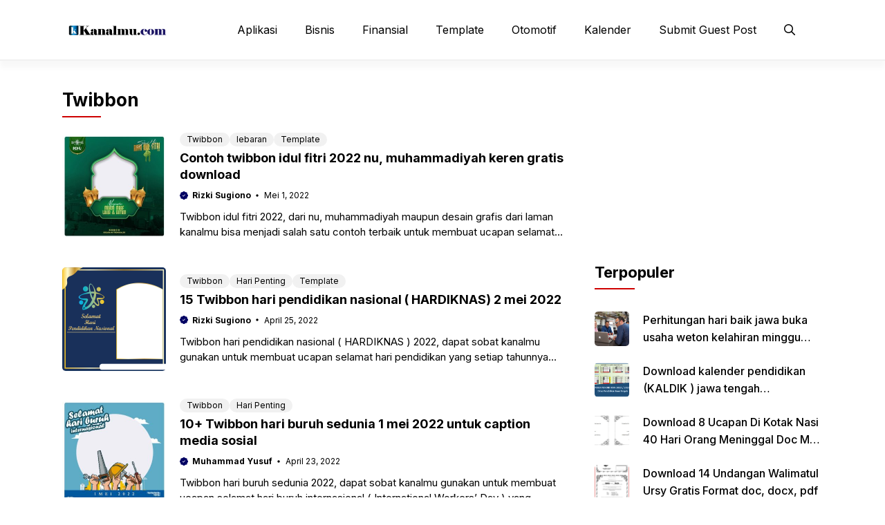

--- FILE ---
content_type: text/html; charset=UTF-8
request_url: https://www.kanalmu.com/twibbon/page/2
body_size: 21578
content:
<!DOCTYPE html>
<html lang="id" prefix="og: https://ogp.me/ns#">
<head>
	<meta charset="UTF-8">
		<style>img:is([sizes="auto" i], [sizes^="auto," i]) { contain-intrinsic-size: 3000px 1500px }</style>
	<meta name="viewport" content="width=device-width, initial-scale=1">
<!-- Optimasi Mesin Pencari oleh Rank Math - https://rankmath.com/ -->
<title>Twibbon</title>
<meta name="robots" content="follow, noindex"/>
<meta property="og:locale" content="id_ID" />
<meta property="og:type" content="article" />
<meta property="og:title" content="Twibbon" />
<meta property="og:url" content="https://www.kanalmu.com/twibbon/page/2" />
<meta property="og:site_name" content="Kanalmu" />
<meta property="article:publisher" content="https://www.facebook.com/kanalmu/" />
<meta name="twitter:card" content="summary_large_image" />
<meta name="twitter:title" content="Twibbon" />
<meta name="twitter:site" content="@kanalmu" />
<meta name="twitter:label1" content="Pos" />
<meta name="twitter:data1" content="107" />
<script type="application/ld+json" class="rank-math-schema">{"@context":"https://schema.org","@graph":[{"@type":"Person","@id":"https://www.kanalmu.com/#person","name":"kanalmu","sameAs":["https://www.facebook.com/kanalmu/","https://twitter.com/kanalmu"],"image":{"@type":"ImageObject","@id":"https://www.kanalmu.com/#logo","url":"https://www.kanalmu.com/wp-content/uploads/2022/09/kanalmu-2-01.png","contentUrl":"https://www.kanalmu.com/wp-content/uploads/2022/09/kanalmu-2-01.png","caption":"kanalmu","inLanguage":"id","width":"1067","height":"109"}},{"@type":"WebSite","@id":"https://www.kanalmu.com/#website","url":"https://www.kanalmu.com","name":"kanalmu","publisher":{"@id":"https://www.kanalmu.com/#person"},"inLanguage":"id"},{"@type":"BreadcrumbList","@id":"https://www.kanalmu.com/twibbon/page/2#breadcrumb","itemListElement":[{"@type":"ListItem","position":"1","item":{"@id":"https://www.kanalmu.com","name":"Beranda"}},{"@type":"ListItem","position":"2","item":{"@id":"https://www.kanalmu.com/twibbon","name":"Twibbon"}}]},{"@type":"CollectionPage","@id":"https://www.kanalmu.com/twibbon/page/2#webpage","url":"https://www.kanalmu.com/twibbon/page/2","name":"Twibbon","isPartOf":{"@id":"https://www.kanalmu.com/#website"},"inLanguage":"id","breadcrumb":{"@id":"https://www.kanalmu.com/twibbon/page/2#breadcrumb"}}]}</script>
<!-- /Plugin WordPress Rank Math SEO -->

<link rel='dns-prefetch' href='//www.kanalmu.com' />
<link rel='dns-prefetch' href='//static.addtoany.com' />
<link rel='dns-prefetch' href='//www.googletagmanager.com' />
<link rel='dns-prefetch' href='//fonts.googleapis.com' />
<link rel='dns-prefetch' href='//fonts.gstatic.com' />
<link rel='dns-prefetch' href='//google-analytics.com' />
<link rel='dns-prefetch' href='//apis.google.com' />
<link rel='dns-prefetch' href='//googletagmanager.com' />
<link rel='dns-prefetch' href='//doubleclick.net' />
<link href='https://fonts.gstatic.com' crossorigin rel='preconnect' />
<link href='https://fonts.googleapis.com' crossorigin rel='preconnect' />
<link rel="alternate" type="application/rss+xml" title="Kanalmu &raquo; Feed" href="https://www.kanalmu.com/feed" />
<link rel="alternate" type="application/rss+xml" title="Kanalmu &raquo; Umpan Komentar" href="https://www.kanalmu.com/comments/feed" />
<link rel="alternate" type="application/rss+xml" title="Kanalmu &raquo; Twibbon Umpan Kategori" href="https://www.kanalmu.com/twibbon/feed" />
<script>
window._wpemojiSettings = {"baseUrl":"https:\/\/s.w.org\/images\/core\/emoji\/15.0.3\/72x72\/","ext":".png","svgUrl":"https:\/\/s.w.org\/images\/core\/emoji\/15.0.3\/svg\/","svgExt":".svg","source":{"concatemoji":"https:\/\/www.kanalmu.com\/wp-includes\/js\/wp-emoji-release.min.js?ver=6.7.4"}};
/*! This file is auto-generated */
!function(i,n){var o,s,e;function c(e){try{var t={supportTests:e,timestamp:(new Date).valueOf()};sessionStorage.setItem(o,JSON.stringify(t))}catch(e){}}function p(e,t,n){e.clearRect(0,0,e.canvas.width,e.canvas.height),e.fillText(t,0,0);var t=new Uint32Array(e.getImageData(0,0,e.canvas.width,e.canvas.height).data),r=(e.clearRect(0,0,e.canvas.width,e.canvas.height),e.fillText(n,0,0),new Uint32Array(e.getImageData(0,0,e.canvas.width,e.canvas.height).data));return t.every(function(e,t){return e===r[t]})}function u(e,t,n){switch(t){case"flag":return n(e,"\ud83c\udff3\ufe0f\u200d\u26a7\ufe0f","\ud83c\udff3\ufe0f\u200b\u26a7\ufe0f")?!1:!n(e,"\ud83c\uddfa\ud83c\uddf3","\ud83c\uddfa\u200b\ud83c\uddf3")&&!n(e,"\ud83c\udff4\udb40\udc67\udb40\udc62\udb40\udc65\udb40\udc6e\udb40\udc67\udb40\udc7f","\ud83c\udff4\u200b\udb40\udc67\u200b\udb40\udc62\u200b\udb40\udc65\u200b\udb40\udc6e\u200b\udb40\udc67\u200b\udb40\udc7f");case"emoji":return!n(e,"\ud83d\udc26\u200d\u2b1b","\ud83d\udc26\u200b\u2b1b")}return!1}function f(e,t,n){var r="undefined"!=typeof WorkerGlobalScope&&self instanceof WorkerGlobalScope?new OffscreenCanvas(300,150):i.createElement("canvas"),a=r.getContext("2d",{willReadFrequently:!0}),o=(a.textBaseline="top",a.font="600 32px Arial",{});return e.forEach(function(e){o[e]=t(a,e,n)}),o}function t(e){var t=i.createElement("script");t.src=e,t.defer=!0,i.head.appendChild(t)}"undefined"!=typeof Promise&&(o="wpEmojiSettingsSupports",s=["flag","emoji"],n.supports={everything:!0,everythingExceptFlag:!0},e=new Promise(function(e){i.addEventListener("DOMContentLoaded",e,{once:!0})}),new Promise(function(t){var n=function(){try{var e=JSON.parse(sessionStorage.getItem(o));if("object"==typeof e&&"number"==typeof e.timestamp&&(new Date).valueOf()<e.timestamp+604800&&"object"==typeof e.supportTests)return e.supportTests}catch(e){}return null}();if(!n){if("undefined"!=typeof Worker&&"undefined"!=typeof OffscreenCanvas&&"undefined"!=typeof URL&&URL.createObjectURL&&"undefined"!=typeof Blob)try{var e="postMessage("+f.toString()+"("+[JSON.stringify(s),u.toString(),p.toString()].join(",")+"));",r=new Blob([e],{type:"text/javascript"}),a=new Worker(URL.createObjectURL(r),{name:"wpTestEmojiSupports"});return void(a.onmessage=function(e){c(n=e.data),a.terminate(),t(n)})}catch(e){}c(n=f(s,u,p))}t(n)}).then(function(e){for(var t in e)n.supports[t]=e[t],n.supports.everything=n.supports.everything&&n.supports[t],"flag"!==t&&(n.supports.everythingExceptFlag=n.supports.everythingExceptFlag&&n.supports[t]);n.supports.everythingExceptFlag=n.supports.everythingExceptFlag&&!n.supports.flag,n.DOMReady=!1,n.readyCallback=function(){n.DOMReady=!0}}).then(function(){return e}).then(function(){var e;n.supports.everything||(n.readyCallback(),(e=n.source||{}).concatemoji?t(e.concatemoji):e.wpemoji&&e.twemoji&&(t(e.twemoji),t(e.wpemoji)))}))}((window,document),window._wpemojiSettings);
</script>
<style id='wp-emoji-styles-inline-css'>

	img.wp-smiley, img.emoji {
		display: inline !important;
		border: none !important;
		box-shadow: none !important;
		height: 1em !important;
		width: 1em !important;
		margin: 0 0.07em !important;
		vertical-align: -0.1em !important;
		background: none !important;
		padding: 0 !important;
	}
</style>
<link rel='stylesheet' id='wp-block-library-css' href='https://www.kanalmu.com/wp-includes/css/dist/block-library/style.min.css?ver=6.7.4' media='all' />
<style id='classic-theme-styles-inline-css'>
/*! This file is auto-generated */
.wp-block-button__link{color:#fff;background-color:#32373c;border-radius:9999px;box-shadow:none;text-decoration:none;padding:calc(.667em + 2px) calc(1.333em + 2px);font-size:1.125em}.wp-block-file__button{background:#32373c;color:#fff;text-decoration:none}
</style>
<style id='global-styles-inline-css'>
:root{--wp--preset--aspect-ratio--square: 1;--wp--preset--aspect-ratio--4-3: 4/3;--wp--preset--aspect-ratio--3-4: 3/4;--wp--preset--aspect-ratio--3-2: 3/2;--wp--preset--aspect-ratio--2-3: 2/3;--wp--preset--aspect-ratio--16-9: 16/9;--wp--preset--aspect-ratio--9-16: 9/16;--wp--preset--color--black: #000000;--wp--preset--color--cyan-bluish-gray: #abb8c3;--wp--preset--color--white: #ffffff;--wp--preset--color--pale-pink: #f78da7;--wp--preset--color--vivid-red: #cf2e2e;--wp--preset--color--luminous-vivid-orange: #ff6900;--wp--preset--color--luminous-vivid-amber: #fcb900;--wp--preset--color--light-green-cyan: #7bdcb5;--wp--preset--color--vivid-green-cyan: #00d084;--wp--preset--color--pale-cyan-blue: #8ed1fc;--wp--preset--color--vivid-cyan-blue: #0693e3;--wp--preset--color--vivid-purple: #9b51e0;--wp--preset--color--contrast: var(--contrast);--wp--preset--color--contrast-2: var(--contrast-2);--wp--preset--color--base-2: var(--base-2);--wp--preset--color--accent: var(--accent);--wp--preset--color--tax-bg: var(--tax-bg);--wp--preset--color--tax-color: var(--tax-color);--wp--preset--color--base-3: var(--base-3);--wp--preset--gradient--vivid-cyan-blue-to-vivid-purple: linear-gradient(135deg,rgba(6,147,227,1) 0%,rgb(155,81,224) 100%);--wp--preset--gradient--light-green-cyan-to-vivid-green-cyan: linear-gradient(135deg,rgb(122,220,180) 0%,rgb(0,208,130) 100%);--wp--preset--gradient--luminous-vivid-amber-to-luminous-vivid-orange: linear-gradient(135deg,rgba(252,185,0,1) 0%,rgba(255,105,0,1) 100%);--wp--preset--gradient--luminous-vivid-orange-to-vivid-red: linear-gradient(135deg,rgba(255,105,0,1) 0%,rgb(207,46,46) 100%);--wp--preset--gradient--very-light-gray-to-cyan-bluish-gray: linear-gradient(135deg,rgb(238,238,238) 0%,rgb(169,184,195) 100%);--wp--preset--gradient--cool-to-warm-spectrum: linear-gradient(135deg,rgb(74,234,220) 0%,rgb(151,120,209) 20%,rgb(207,42,186) 40%,rgb(238,44,130) 60%,rgb(251,105,98) 80%,rgb(254,248,76) 100%);--wp--preset--gradient--blush-light-purple: linear-gradient(135deg,rgb(255,206,236) 0%,rgb(152,150,240) 100%);--wp--preset--gradient--blush-bordeaux: linear-gradient(135deg,rgb(254,205,165) 0%,rgb(254,45,45) 50%,rgb(107,0,62) 100%);--wp--preset--gradient--luminous-dusk: linear-gradient(135deg,rgb(255,203,112) 0%,rgb(199,81,192) 50%,rgb(65,88,208) 100%);--wp--preset--gradient--pale-ocean: linear-gradient(135deg,rgb(255,245,203) 0%,rgb(182,227,212) 50%,rgb(51,167,181) 100%);--wp--preset--gradient--electric-grass: linear-gradient(135deg,rgb(202,248,128) 0%,rgb(113,206,126) 100%);--wp--preset--gradient--midnight: linear-gradient(135deg,rgb(2,3,129) 0%,rgb(40,116,252) 100%);--wp--preset--font-size--small: 13px;--wp--preset--font-size--medium: 20px;--wp--preset--font-size--large: 36px;--wp--preset--font-size--x-large: 42px;--wp--preset--spacing--20: 0.44rem;--wp--preset--spacing--30: 0.67rem;--wp--preset--spacing--40: 1rem;--wp--preset--spacing--50: 1.5rem;--wp--preset--spacing--60: 2.25rem;--wp--preset--spacing--70: 3.38rem;--wp--preset--spacing--80: 5.06rem;--wp--preset--shadow--natural: 6px 6px 9px rgba(0, 0, 0, 0.2);--wp--preset--shadow--deep: 12px 12px 50px rgba(0, 0, 0, 0.4);--wp--preset--shadow--sharp: 6px 6px 0px rgba(0, 0, 0, 0.2);--wp--preset--shadow--outlined: 6px 6px 0px -3px rgba(255, 255, 255, 1), 6px 6px rgba(0, 0, 0, 1);--wp--preset--shadow--crisp: 6px 6px 0px rgba(0, 0, 0, 1);}:where(.is-layout-flex){gap: 0.5em;}:where(.is-layout-grid){gap: 0.5em;}body .is-layout-flex{display: flex;}.is-layout-flex{flex-wrap: wrap;align-items: center;}.is-layout-flex > :is(*, div){margin: 0;}body .is-layout-grid{display: grid;}.is-layout-grid > :is(*, div){margin: 0;}:where(.wp-block-columns.is-layout-flex){gap: 2em;}:where(.wp-block-columns.is-layout-grid){gap: 2em;}:where(.wp-block-post-template.is-layout-flex){gap: 1.25em;}:where(.wp-block-post-template.is-layout-grid){gap: 1.25em;}.has-black-color{color: var(--wp--preset--color--black) !important;}.has-cyan-bluish-gray-color{color: var(--wp--preset--color--cyan-bluish-gray) !important;}.has-white-color{color: var(--wp--preset--color--white) !important;}.has-pale-pink-color{color: var(--wp--preset--color--pale-pink) !important;}.has-vivid-red-color{color: var(--wp--preset--color--vivid-red) !important;}.has-luminous-vivid-orange-color{color: var(--wp--preset--color--luminous-vivid-orange) !important;}.has-luminous-vivid-amber-color{color: var(--wp--preset--color--luminous-vivid-amber) !important;}.has-light-green-cyan-color{color: var(--wp--preset--color--light-green-cyan) !important;}.has-vivid-green-cyan-color{color: var(--wp--preset--color--vivid-green-cyan) !important;}.has-pale-cyan-blue-color{color: var(--wp--preset--color--pale-cyan-blue) !important;}.has-vivid-cyan-blue-color{color: var(--wp--preset--color--vivid-cyan-blue) !important;}.has-vivid-purple-color{color: var(--wp--preset--color--vivid-purple) !important;}.has-black-background-color{background-color: var(--wp--preset--color--black) !important;}.has-cyan-bluish-gray-background-color{background-color: var(--wp--preset--color--cyan-bluish-gray) !important;}.has-white-background-color{background-color: var(--wp--preset--color--white) !important;}.has-pale-pink-background-color{background-color: var(--wp--preset--color--pale-pink) !important;}.has-vivid-red-background-color{background-color: var(--wp--preset--color--vivid-red) !important;}.has-luminous-vivid-orange-background-color{background-color: var(--wp--preset--color--luminous-vivid-orange) !important;}.has-luminous-vivid-amber-background-color{background-color: var(--wp--preset--color--luminous-vivid-amber) !important;}.has-light-green-cyan-background-color{background-color: var(--wp--preset--color--light-green-cyan) !important;}.has-vivid-green-cyan-background-color{background-color: var(--wp--preset--color--vivid-green-cyan) !important;}.has-pale-cyan-blue-background-color{background-color: var(--wp--preset--color--pale-cyan-blue) !important;}.has-vivid-cyan-blue-background-color{background-color: var(--wp--preset--color--vivid-cyan-blue) !important;}.has-vivid-purple-background-color{background-color: var(--wp--preset--color--vivid-purple) !important;}.has-black-border-color{border-color: var(--wp--preset--color--black) !important;}.has-cyan-bluish-gray-border-color{border-color: var(--wp--preset--color--cyan-bluish-gray) !important;}.has-white-border-color{border-color: var(--wp--preset--color--white) !important;}.has-pale-pink-border-color{border-color: var(--wp--preset--color--pale-pink) !important;}.has-vivid-red-border-color{border-color: var(--wp--preset--color--vivid-red) !important;}.has-luminous-vivid-orange-border-color{border-color: var(--wp--preset--color--luminous-vivid-orange) !important;}.has-luminous-vivid-amber-border-color{border-color: var(--wp--preset--color--luminous-vivid-amber) !important;}.has-light-green-cyan-border-color{border-color: var(--wp--preset--color--light-green-cyan) !important;}.has-vivid-green-cyan-border-color{border-color: var(--wp--preset--color--vivid-green-cyan) !important;}.has-pale-cyan-blue-border-color{border-color: var(--wp--preset--color--pale-cyan-blue) !important;}.has-vivid-cyan-blue-border-color{border-color: var(--wp--preset--color--vivid-cyan-blue) !important;}.has-vivid-purple-border-color{border-color: var(--wp--preset--color--vivid-purple) !important;}.has-vivid-cyan-blue-to-vivid-purple-gradient-background{background: var(--wp--preset--gradient--vivid-cyan-blue-to-vivid-purple) !important;}.has-light-green-cyan-to-vivid-green-cyan-gradient-background{background: var(--wp--preset--gradient--light-green-cyan-to-vivid-green-cyan) !important;}.has-luminous-vivid-amber-to-luminous-vivid-orange-gradient-background{background: var(--wp--preset--gradient--luminous-vivid-amber-to-luminous-vivid-orange) !important;}.has-luminous-vivid-orange-to-vivid-red-gradient-background{background: var(--wp--preset--gradient--luminous-vivid-orange-to-vivid-red) !important;}.has-very-light-gray-to-cyan-bluish-gray-gradient-background{background: var(--wp--preset--gradient--very-light-gray-to-cyan-bluish-gray) !important;}.has-cool-to-warm-spectrum-gradient-background{background: var(--wp--preset--gradient--cool-to-warm-spectrum) !important;}.has-blush-light-purple-gradient-background{background: var(--wp--preset--gradient--blush-light-purple) !important;}.has-blush-bordeaux-gradient-background{background: var(--wp--preset--gradient--blush-bordeaux) !important;}.has-luminous-dusk-gradient-background{background: var(--wp--preset--gradient--luminous-dusk) !important;}.has-pale-ocean-gradient-background{background: var(--wp--preset--gradient--pale-ocean) !important;}.has-electric-grass-gradient-background{background: var(--wp--preset--gradient--electric-grass) !important;}.has-midnight-gradient-background{background: var(--wp--preset--gradient--midnight) !important;}.has-small-font-size{font-size: var(--wp--preset--font-size--small) !important;}.has-medium-font-size{font-size: var(--wp--preset--font-size--medium) !important;}.has-large-font-size{font-size: var(--wp--preset--font-size--large) !important;}.has-x-large-font-size{font-size: var(--wp--preset--font-size--x-large) !important;}
:where(.wp-block-post-template.is-layout-flex){gap: 1.25em;}:where(.wp-block-post-template.is-layout-grid){gap: 1.25em;}
:where(.wp-block-columns.is-layout-flex){gap: 2em;}:where(.wp-block-columns.is-layout-grid){gap: 2em;}
:root :where(.wp-block-pullquote){font-size: 1.5em;line-height: 1.6;}
</style>
<link rel='stylesheet' id='gn-frontend-gnfollow-style-css' href='https://www.kanalmu.com/wp-content/plugins/gn-publisher/assets/css/gn-frontend-gnfollow.min.css?ver=1.5.20' media='all' />
<link rel='stylesheet' id='wp-show-posts-css' href='https://www.kanalmu.com/wp-content/plugins/wp-show-posts/css/wp-show-posts-min.css?ver=1.1.6' media='all' />
<link rel='stylesheet' id='owl-style-css' href='https://www.kanalmu.com/wp-content/themes/gpnews-main/css/owl.carousel.min.css?ver=6.7.4' media='all' />
<link rel='stylesheet' id='owl-theme-style-css' href='https://www.kanalmu.com/wp-content/themes/gpnews-main/css/owl.theme.default.min.css?ver=6.7.4' media='all' />
<link rel='stylesheet' id='generate-widget-areas-css' href='https://www.kanalmu.com/wp-content/themes/generatepress/assets/css/components/widget-areas.min.css?ver=3.5.1' media='all' />
<link rel='stylesheet' id='generate-style-css' href='https://www.kanalmu.com/wp-content/themes/generatepress/assets/css/main.min.css?ver=3.5.1' media='all' />
<style id='generate-style-inline-css'>
#nav-below {display:none;}
body{background-color:#ffffff;color:var(--contrast);}a{color:var(--accent);}a:hover, a:focus, a:active{color:var(--contrast);}.grid-container{max-width:1100px;}.wp-block-group__inner-container{max-width:1100px;margin-left:auto;margin-right:auto;}.site-header .header-image{width:160px;}:root{--contrast:#000000;--contrast-2:#000063;--base-2:#fff;--accent:#ce0000;--tax-bg:#f1f1f1;--tax-color:#000;--base-3:#fcfcfc;}:root .has-contrast-color{color:var(--contrast);}:root .has-contrast-background-color{background-color:var(--contrast);}:root .has-contrast-2-color{color:var(--contrast-2);}:root .has-contrast-2-background-color{background-color:var(--contrast-2);}:root .has-base-2-color{color:var(--base-2);}:root .has-base-2-background-color{background-color:var(--base-2);}:root .has-accent-color{color:var(--accent);}:root .has-accent-background-color{background-color:var(--accent);}:root .has-tax-bg-color{color:var(--tax-bg);}:root .has-tax-bg-background-color{background-color:var(--tax-bg);}:root .has-tax-color-color{color:var(--tax-color);}:root .has-tax-color-background-color{background-color:var(--tax-color);}:root .has-base-3-color{color:var(--base-3);}:root .has-base-3-background-color{background-color:var(--base-3);}.gp-modal:not(.gp-modal--open):not(.gp-modal--transition){display:none;}.gp-modal--transition:not(.gp-modal--open){pointer-events:none;}.gp-modal-overlay:not(.gp-modal-overlay--open):not(.gp-modal--transition){display:none;}.gp-modal__overlay{display:none;position:fixed;top:0;left:0;right:0;bottom:0;background:rgba(0,0,0,0.2);display:flex;justify-content:center;align-items:center;z-index:10000;backdrop-filter:blur(3px);transition:opacity 500ms ease;opacity:0;}.gp-modal--open:not(.gp-modal--transition) .gp-modal__overlay{opacity:1;}.gp-modal__container{max-width:100%;max-height:100vh;transform:scale(0.9);transition:transform 500ms ease;padding:0 10px;}.gp-modal--open:not(.gp-modal--transition) .gp-modal__container{transform:scale(1);}.search-modal-fields{display:flex;}.gp-search-modal .gp-modal__overlay{align-items:flex-start;padding-top:25vh;background:var(--gp-search-modal-overlay-bg-color);}.search-modal-form{width:500px;max-width:100%;background-color:var(--gp-search-modal-bg-color);color:var(--gp-search-modal-text-color);}.search-modal-form .search-field, .search-modal-form .search-field:focus{width:100%;height:60px;background-color:transparent;border:0;appearance:none;color:currentColor;}.search-modal-fields button, .search-modal-fields button:active, .search-modal-fields button:focus, .search-modal-fields button:hover{background-color:transparent;border:0;color:currentColor;width:60px;}body, button, input, select, textarea{font-family:Inter, sans-serif;font-size:16px;}body{line-height:25px;}h1.entry-title{font-family:Inter, sans-serif;font-weight:700;font-size:26px;line-height:34px;}h2{font-family:Inter, sans-serif;font-weight:700;font-size:22px;line-height:30px;}@media (max-width:768px){h2{font-size:20px;line-height:28px;}}h3{font-family:Inter, sans-serif;font-weight:bold;font-size:18px;line-height:26px;}@media (max-width:768px){h3{font-size:16px;line-height:24px;}}h1{font-family:Inter, sans-serif;font-weight:bold;font-size:26px;line-height:34px;}.main-navigation a, .main-navigation .menu-toggle, .main-navigation .menu-bar-items{font-family:Inter, sans-serif;font-weight:normal;font-size:16px;}.widget-title{font-family:Inter, sans-serif;font-weight:bold;font-size:22px;}.dynamic-entry-content{font-family:Inter, sans-serif;font-size:16px;line-height:26px;}.top-bar{background-color:#636363;color:#ffffff;}.site-header{background-color:#ffffff;}.main-title a,.main-title a:hover{color:var(--contrast);}.site-description{color:var(--contrast-2);}.main-navigation .main-nav ul li a, .main-navigation .menu-toggle, .main-navigation .menu-bar-items{color:var(--contrast);}.main-navigation .main-nav ul li:not([class*="current-menu-"]):hover > a, .main-navigation .main-nav ul li:not([class*="current-menu-"]):focus > a, .main-navigation .main-nav ul li.sfHover:not([class*="current-menu-"]) > a, .main-navigation .menu-bar-item:hover > a, .main-navigation .menu-bar-item.sfHover > a{color:var(--accent);}button.menu-toggle:hover,button.menu-toggle:focus{color:var(--contrast);}.main-navigation .main-nav ul li[class*="current-menu-"] > a{color:var(--accent);}.navigation-search input[type="search"],.navigation-search input[type="search"]:active, .navigation-search input[type="search"]:focus, .main-navigation .main-nav ul li.search-item.active > a, .main-navigation .menu-bar-items .search-item.active > a{color:var(--accent);}.main-navigation ul ul{background-color:#ffffff;}.entry-title a{color:var(--contrast);}.entry-title a:hover{color:var(--contrast-2);}.entry-meta{color:var(--contrast-2);}.sidebar .widget{background-color:var(--base-3);}.footer-widgets{background-color:var(--base-3);}.site-info{background-color:var(--base-3);}input[type="text"],input[type="email"],input[type="url"],input[type="password"],input[type="search"],input[type="tel"],input[type="number"],textarea,select{color:var(--contrast);background-color:var(--base-2);border-color:var(--base);}input[type="text"]:focus,input[type="email"]:focus,input[type="url"]:focus,input[type="password"]:focus,input[type="search"]:focus,input[type="tel"]:focus,input[type="number"]:focus,textarea:focus,select:focus{color:var(--contrast);background-color:var(--base-2);border-color:var(--contrast-3);}button,html input[type="button"],input[type="reset"],input[type="submit"],a.button,a.wp-block-button__link:not(.has-background){color:var(--base-2);background-color:var(--contrast-2);}a.generate-back-to-top{background-color:rgba( 0,0,0,0.4 );color:#ffffff;}a.generate-back-to-top:hover,a.generate-back-to-top:focus{background-color:rgba( 0,0,0,0.6 );color:#ffffff;}:root{--gp-search-modal-bg-color:var(--base-3);--gp-search-modal-text-color:var(--contrast);--gp-search-modal-overlay-bg-color:rgba(0,0,0,0.2);}@media (max-width: 1024px){.main-navigation .menu-bar-item:hover > a, .main-navigation .menu-bar-item.sfHover > a{background:none;color:var(--contrast);}}.inside-header{padding:18px 0px 18px 0px;}.nav-below-header .main-navigation .inside-navigation.grid-container, .nav-above-header .main-navigation .inside-navigation.grid-container{padding:0px 20px 0px 20px;}.separate-containers .inside-article, .separate-containers .comments-area, .separate-containers .page-header, .separate-containers .paging-navigation, .one-container .site-content, .inside-page-header{padding:0px;}.site-main .wp-block-group__inner-container{padding:0px;}.separate-containers .paging-navigation{padding-top:20px;padding-bottom:20px;}.entry-content .alignwide, body:not(.no-sidebar) .entry-content .alignfull{margin-left:-0px;width:calc(100% + 0px);max-width:calc(100% + 0px);}.one-container.right-sidebar .site-main,.one-container.both-right .site-main{margin-right:0px;}.one-container.left-sidebar .site-main,.one-container.both-left .site-main{margin-left:0px;}.one-container.both-sidebars .site-main{margin:0px;}.sidebar .widget, .page-header, .widget-area .main-navigation, .site-main > *{margin-bottom:0px;}.separate-containers .site-main{margin:0px;}.both-right .inside-left-sidebar,.both-left .inside-left-sidebar{margin-right:0px;}.both-right .inside-right-sidebar,.both-left .inside-right-sidebar{margin-left:0px;}.one-container.archive .post:not(:last-child):not(.is-loop-template-item), .one-container.blog .post:not(:last-child):not(.is-loop-template-item){padding-bottom:0px;}.separate-containers .featured-image{margin-top:0px;}.separate-containers .inside-right-sidebar, .separate-containers .inside-left-sidebar{margin-top:0px;margin-bottom:0px;}.main-navigation .main-nav ul li a,.menu-toggle,.main-navigation .menu-bar-item > a{line-height:50px;}.main-navigation ul ul{width:230px;}.navigation-search input[type="search"]{height:50px;}.rtl .menu-item-has-children .dropdown-menu-toggle{padding-left:20px;}.rtl .main-navigation .main-nav ul li.menu-item-has-children > a{padding-right:20px;}.widget-area .widget{padding:0px;}@media (max-width:768px){.separate-containers .inside-article, .separate-containers .comments-area, .separate-containers .page-header, .separate-containers .paging-navigation, .one-container .site-content, .inside-page-header{padding:0px;}.site-main .wp-block-group__inner-container{padding:0px;}.inside-top-bar{padding-right:30px;padding-left:30px;}.inside-header{padding-top:10px;padding-right:20px;padding-bottom:10px;padding-left:20px;}.widget-area .widget{padding-top:0px;padding-right:0px;padding-bottom:0px;padding-left:0px;}.footer-widgets-container{padding-top:30px;padding-right:30px;padding-bottom:30px;padding-left:30px;}.inside-site-info{padding-right:30px;padding-left:30px;}.entry-content .alignwide, body:not(.no-sidebar) .entry-content .alignfull{margin-left:-0px;width:calc(100% + 0px);max-width:calc(100% + 0px);}.one-container .site-main .paging-navigation{margin-bottom:0px;}}/* End cached CSS */.is-right-sidebar{width:30%;}.is-left-sidebar{width:50%;}.site-content .content-area{width:70%;}@media (max-width: 1024px){.main-navigation .menu-toggle,.sidebar-nav-mobile:not(#sticky-placeholder){display:block;}.main-navigation ul,.gen-sidebar-nav,.main-navigation:not(.slideout-navigation):not(.toggled) .main-nav > ul,.has-inline-mobile-toggle #site-navigation .inside-navigation > *:not(.navigation-search):not(.main-nav){display:none;}.nav-align-right .inside-navigation,.nav-align-center .inside-navigation{justify-content:space-between;}.has-inline-mobile-toggle .mobile-menu-control-wrapper{display:flex;flex-wrap:wrap;}.has-inline-mobile-toggle .inside-header{flex-direction:row;text-align:left;flex-wrap:wrap;}.has-inline-mobile-toggle .header-widget,.has-inline-mobile-toggle #site-navigation{flex-basis:100%;}.nav-float-left .has-inline-mobile-toggle #site-navigation{order:10;}}
.dynamic-author-image-rounded{border-radius:100%;}.dynamic-featured-image, .dynamic-author-image{vertical-align:middle;}.one-container.blog .dynamic-content-template:not(:last-child), .one-container.archive .dynamic-content-template:not(:last-child){padding-bottom:0px;}.dynamic-entry-excerpt > p:last-child{margin-bottom:0px;}
</style>
<link data-minify="1" rel='stylesheet' id='generate-child-css' href='https://www.kanalmu.com/wp-content/cache/min/1/wp-content/themes/gpnews-main/style.css?ver=1714171479' media='all' />
<link rel='stylesheet' id='generate-google-fonts-css' href='https://fonts.googleapis.com/css?family=Inter%3A100%2C200%2C300%2Cregular%2C500%2C600%2C700%2C800%2C900&#038;display=auto&#038;ver=3.5.1' media='all' />
<link rel='stylesheet' id='addtoany-css' href='https://www.kanalmu.com/wp-content/plugins/add-to-any/addtoany.min.css?ver=1.16' media='all' />
<style id='generateblocks-inline-css'>
p.gb-headline-98e3ab1f{font-size:12px;line-height:24px;margin-bottom:5px;color:var(--contrast);}p.gb-headline-98e3ab1f a{color:var(--contrast);}p.gb-headline-98e3ab1f a:hover{color:var(--contrast-2);}h2.gb-headline-cbff5f90{font-size:18px;line-height:24px;margin-bottom:5px;color:var(--contrast);}h2.gb-headline-cbff5f90 a{color:var(--contrast);}h2.gb-headline-cbff5f90 a:hover{color:var(--contrast-2);}p.gb-headline-5ea8a67c{display:flex;align-items:center;font-size:12px;font-weight:bold;margin-bottom:0px;}p.gb-headline-5ea8a67c a{color:var(--contrast);}p.gb-headline-5ea8a67c a:hover{color:var(--contrast-2);}p.gb-headline-5ea8a67c .gb-icon{line-height:0;color:var(--contrast-2);padding-right:0.5em;}p.gb-headline-5ea8a67c .gb-icon svg{width:1em;height:1em;fill:currentColor;}p.gb-headline-04d4ba13{display:flex;align-items:center;font-size:12px;margin-bottom:0px;}p.gb-headline-04d4ba13 .gb-icon{line-height:0;padding-right:0.5px;}p.gb-headline-04d4ba13 .gb-icon svg{width:1.5em;height:1.5em;fill:currentColor;}p.gb-headline-cda086b3{font-size:15px;line-height:22px;margin-top:8px;margin-bottom:0px;}div.gb-headline-313001bf{font-size:16px;text-align:left;margin-bottom:20px;color:var(--contrast);}div.gb-headline-313001bf a{color:var(--contrast);}div.gb-headline-313001bf a:hover{color:var(--contrast-2);}p.gb-headline-89f3cc4f{display:flex;align-items:center;margin-bottom:0px;}p.gb-headline-89f3cc4f .gb-icon{line-height:0;padding-right:0.5em;}p.gb-headline-89f3cc4f .gb-icon svg{width:1em;height:1em;fill:currentColor;}p.gb-headline-409f25c0{display:flex;align-items:center;margin-bottom:0px;}p.gb-headline-409f25c0 .gb-icon{line-height:0;padding-right:0.5em;}p.gb-headline-409f25c0 .gb-icon svg{width:1em;height:1em;fill:currentColor;}p.gb-headline-087a3650{margin-bottom:0px;}p.gb-headline-0877b7f6{margin-bottom:0px;}p.gb-headline-5c6e74cc{margin-bottom:0px;}p.gb-headline-e62cb00c{margin-bottom:0px;}p.gb-headline-0e5e3461{margin-bottom:0px;}p.gb-headline-60750e2a{margin-bottom:0px;}p.gb-headline-96581383{margin-bottom:0px;}p.gb-headline-a75999f5{margin-bottom:0px;}p.gb-headline-690fd62e{margin-bottom:0px;}p.gb-headline-fa203ae3{margin-bottom:0px;}p.gb-headline-08bc2c8c{margin-bottom:0px;}p.gb-headline-0bdaebc5{margin-bottom:0px;}div.gb-headline-ae19627a{font-size:13px;text-align:center;color:var(--contrast);}div.gb-headline-ae19627a a{color:var(--contrast);}div.gb-headline-ae19627a a:hover{color:var(--contrast-2);}h2.gb-headline-1f776cf0{margin-bottom:40px;}p.gb-headline-4ae9af0b{font-size:16px;font-weight:500;margin-bottom:0px;color:var(--contrast);}p.gb-headline-4ae9af0b a{color:var(--contrast);}p.gb-headline-4ae9af0b a:hover{color:var(--accent);}.gb-container-236ffd1f{width:100%;align-items:center;column-gap:20px;margin-bottom:40px;}.gb-container-97a3c088{height:100%;display:flex;flex-direction:column;justify-content:center;}.gb-container-f023c041{display:flex;align-items:center;margin-bottom:0px;}.gb-container-ff1cfe28{display:block;padding-top:30px;padding-bottom:30px;border-top:3px solid var(--contrast);background-color:var(--base-2);color:var(--contrast);}.gb-container-ff1cfe28 a{color:var(--contrast);}.gb-container-ff1cfe28 a:hover{color:var(--tax-bg);}.gb-container-b1d97514{display:flex;column-gap:35px;}.gb-container-d048af9b{width:70%;}.gb-container-e8a1b5f9{display:flex;flex-direction:column;row-gap:5px;font-size:16px;color:var(--contrast);}.gb-container-e8a1b5f9 a{color:var(--contrast);}.gb-container-e8a1b5f9 a:hover{color:var(--contrast-2);}.gb-container-ac5bd20c{width:30%;}.gb-container-dcb2115c{display:flex;flex-direction:column;row-gap:10px;font-size:16px;color:var(--contrast);}.gb-container-dcb2115c a{color:var(--contrast);}.gb-container-dcb2115c a:hover{color:var(--contrast-2);}.gb-container-2cc4c1e1{width:30%;}.gb-container-ad5c9e2c{display:flex;flex-direction:column;row-gap:10px;font-size:16px;color:var(--contrast);}.gb-container-ad5c9e2c a{color:var(--contrast);}.gb-container-ad5c9e2c a:hover{color:var(--contrast-2);}.gb-container-724f70ef{display:flex;padding-top:10px;margin-top:5px;border-top:2px solid var(--contrast);background-color:var(--base-2);}.gb-container-a3f5a4b4{width:100%;color:var(--contrast);}.gb-container-a3f5a4b4 a{color:var(--contrast);}.gb-container-a3f5a4b4 a:hover{color:var(--contrast);}.gb-container-90f1067f > .gb-inside-container{padding:0;}.gb-grid-wrapper > .gb-grid-column-90f1067f{width:100%;}.gb-grid-wrapper > .gb-grid-column-90f1067f > .gb-container{display:flex;flex-direction:column;height:100%;}.gb-container-cb62781d{column-gap:20px;}.gb-container-6fbb95d3{max-width:1100px;text-align:center;margin:20px auto;}.gb-image-fa807c8c{border-radius:5px;width:100%;height:150px;object-fit:cover;vertical-align:middle;}.gb-block-image-34af6f03{margin-bottom:15px;text-align:left;}.gb-image-34af6f03{vertical-align:middle;}.gb-image-2c22752b{border-radius:5px;width:50px;height:50px;object-fit:cover;vertical-align:middle;}a.gb-button-a6cdc417{display:inline-flex;align-items:center;padding:0;color:var(--contrast);text-decoration:none;}a.gb-button-a6cdc417:hover, a.gb-button-a6cdc417:active, a.gb-button-a6cdc417:focus{color:var(--contrast-2);}a.gb-button-a6cdc417 .gb-icon{line-height:0;}a.gb-button-a6cdc417 .gb-icon svg{width:20px;height:20px;fill:currentColor;}.gb-grid-wrapper-b4c01f30{display:flex;flex-wrap:wrap;}.gb-grid-wrapper-b4c01f30 > .gb-grid-column{box-sizing:border-box;}@media (max-width: 1024px) {div.gb-headline-313001bf{text-align:left;padding-right:0px;padding-left:0px;}div.gb-headline-ae19627a{text-align:left;margin-top:0px;}.gb-container-ff1cfe28{margin-top:20px;}.gb-container-b1d97514{flex-direction:column;justify-content:center;row-gap:35px;padding-right:0px;padding-left:0px;}.gb-container-d048af9b{width:100%;}.gb-grid-wrapper > .gb-grid-column-d048af9b{width:100%;}.gb-container-e8a1b5f9{flex-direction:column;align-items:flex-start;}.gb-container-ac5bd20c{width:100%;}.gb-grid-wrapper > .gb-grid-column-ac5bd20c{width:100%;}.gb-container-dcb2115c{flex-direction:row;flex-wrap:wrap;align-items:flex-start;justify-content:flex-start;column-gap:15px;}.gb-container-2cc4c1e1{width:100%;}.gb-grid-wrapper > .gb-grid-column-2cc4c1e1{width:100%;}.gb-container-ad5c9e2c{flex-direction:row;flex-wrap:wrap;align-items:flex-start;justify-content:flex-start;column-gap:15px;}.gb-container-724f70ef{display:flex;flex-direction:row;align-items:center;}.gb-container-a3f5a4b4{width:40%;text-align:right;}.gb-grid-wrapper > .gb-grid-column-a3f5a4b4{width:40%;}.gb-container-6d89c332{padding-right:0px;padding-left:0px;}.gb-container-6fbb95d3{padding-right:20px;padding-left:20px;margin-top:0px;}.gb-block-image-34af6f03{text-align:left;}a.gb-button-a6cdc417 .gb-icon svg{width:24px;height:24px;}}@media (max-width: 767px) {h2.gb-headline-cbff5f90{font-size:17px;line-height:22px;}p.gb-headline-5ea8a67c{font-size:11px;}p.gb-headline-04d4ba13{font-size:11px;}div.gb-headline-ae19627a{font-size:11px;text-align:right;margin-top:0px;}.gb-container-236ffd1f{align-items:flex-start;margin-bottom:25px;}.gb-container-ff1cfe28{padding-right:20px;padding-left:20px;}.gb-container-a3f5a4b4{width:100%;text-align:left;}.gb-grid-wrapper > .gb-grid-column-a3f5a4b4{width:100%;}.gb-grid-wrapper > .gb-grid-column-90f1067f{width:100%;}.gb-image-fa807c8c{height:100px;}}:root{--gb-container-width:1100px;}.gb-container .wp-block-image img{vertical-align:middle;}.gb-grid-wrapper .wp-block-image{margin-bottom:0;}.gb-highlight{background:none;}.gb-shape{line-height:0;}
</style>
<link rel='stylesheet' id='generate-blog-css' href='https://www.kanalmu.com/wp-content/plugins/gp-premium/blog/functions/css/style.min.css?ver=2.3.0-rc.1' media='all' />
<link rel='stylesheet' id='generate-offside-css' href='https://www.kanalmu.com/wp-content/plugins/gp-premium/menu-plus/functions/css/offside.min.css?ver=2.3.0-rc.1' media='all' />
<style id='generate-offside-inline-css'>
:root{--gp-slideout-width:265px;}.slideout-navigation.main-navigation{background-color:var(--base-2);}.slideout-navigation.main-navigation .main-nav ul li a{color:var(--contrast);}.slideout-navigation.main-navigation ul ul{background-color:#ffffff;}.slideout-navigation.main-navigation .main-nav ul ul li a{color:var(--contrast);}.slideout-navigation.main-navigation .main-nav ul li:not([class*="current-menu-"]):hover > a, .slideout-navigation.main-navigation .main-nav ul li:not([class*="current-menu-"]):focus > a, .slideout-navigation.main-navigation .main-nav ul li.sfHover:not([class*="current-menu-"]) > a{color:var(--accent);}.slideout-navigation.main-navigation .main-nav ul ul li:not([class*="current-menu-"]):hover > a, .slideout-navigation.main-navigation .main-nav ul ul li:not([class*="current-menu-"]):focus > a, .slideout-navigation.main-navigation .main-nav ul ul li.sfHover:not([class*="current-menu-"]) > a{color:var(--accent);}.slideout-navigation.main-navigation .main-nav ul li[class*="current-menu-"] > a{color:var(--accent);}.slideout-navigation.main-navigation .main-nav ul ul li[class*="current-menu-"] > a{color:var(--accent);}.slideout-navigation, .slideout-navigation a{color:var(--contrast);}.slideout-navigation button.slideout-exit{color:var(--contrast);padding-left:20px;padding-right:20px;}.slide-opened nav.toggled .menu-toggle:before{display:none;}@media (max-width: 1024px){.menu-bar-item.slideout-toggle{display:none;}}
</style>
<style id='rocket-lazyload-inline-css'>
.rll-youtube-player{position:relative;padding-bottom:56.23%;height:0;overflow:hidden;max-width:100%;}.rll-youtube-player:focus-within{outline: 2px solid currentColor;outline-offset: 5px;}.rll-youtube-player iframe{position:absolute;top:0;left:0;width:100%;height:100%;z-index:100;background:0 0}.rll-youtube-player img{bottom:0;display:block;left:0;margin:auto;max-width:100%;width:100%;position:absolute;right:0;top:0;border:none;height:auto;-webkit-transition:.4s all;-moz-transition:.4s all;transition:.4s all}.rll-youtube-player img:hover{-webkit-filter:brightness(75%)}.rll-youtube-player .play{height:100%;width:100%;left:0;top:0;position:absolute;background:url(https://www.kanalmu.com/wp-content/plugins/wp-rocket/assets/img/youtube.png) no-repeat center;background-color: transparent !important;cursor:pointer;border:none;}.wp-embed-responsive .wp-has-aspect-ratio .rll-youtube-player{position:absolute;padding-bottom:0;width:100%;height:100%;top:0;bottom:0;left:0;right:0}
</style>
<script id="addtoany-core-js-before">
window.a2a_config=window.a2a_config||{};a2a_config.callbacks=[];a2a_config.overlays=[];a2a_config.templates={};a2a_localize = {
	Share: "Share",
	Save: "Save",
	Subscribe: "Subscribe",
	Email: "Email",
	Bookmark: "Bookmark",
	ShowAll: "Show all",
	ShowLess: "Show less",
	FindServices: "Find service(s)",
	FindAnyServiceToAddTo: "Instantly find any service to add to",
	PoweredBy: "Powered by",
	ShareViaEmail: "Share via email",
	SubscribeViaEmail: "Subscribe via email",
	BookmarkInYourBrowser: "Bookmark in your browser",
	BookmarkInstructions: "Press Ctrl+D or \u2318+D to bookmark this page",
	AddToYourFavorites: "Add to your favorites",
	SendFromWebOrProgram: "Send from any email address or email program",
	EmailProgram: "Email program",
	More: "More&#8230;",
	ThanksForSharing: "Thanks for sharing!",
	ThanksForFollowing: "Thanks for following!"
};
</script>
<script defer src="https://static.addtoany.com/menu/page.js" id="addtoany-core-js"></script>
<script src="https://www.kanalmu.com/wp-includes/js/jquery/jquery.min.js?ver=3.7.1" id="jquery-core-js" data-rocket-defer defer></script>
<script src="https://www.kanalmu.com/wp-includes/js/jquery/jquery-migrate.min.js?ver=3.4.1" id="jquery-migrate-js" data-rocket-defer defer></script>
<script defer src="https://www.kanalmu.com/wp-content/plugins/add-to-any/addtoany.min.js?ver=1.1" id="addtoany-jquery-js"></script>
<script src="https://www.kanalmu.com/wp-content/themes/gpnews-main/js/jquery-3.7.0.min.js?ver=6.7.4" id="jquerylibs-js" data-rocket-defer defer></script>
<script src="https://www.kanalmu.com/wp-content/themes/gpnews-main/js/owl.carousel.min.js?ver=6.7.4" id="owljs-js" data-rocket-defer defer></script>
<script src="https://www.kanalmu.com/wp-content/themes/gpnews-main/js/custom.js?ver=6.7.4" id="customjs-js" data-rocket-defer defer></script>

<!-- Potongan tag Google (gtag.js) ditambahkan oleh Site Kit -->

<!-- Snippet Google Analytics telah ditambahkan oleh Site Kit -->
<script src="https://www.googletagmanager.com/gtag/js?id=G-7RTNP02CPK" id="google_gtagjs-js" async></script>
<script id="google_gtagjs-js-after">
window.dataLayer = window.dataLayer || [];function gtag(){dataLayer.push(arguments);}
gtag("set","linker",{"domains":["www.kanalmu.com"]});
gtag("js", new Date());
gtag("set", "developer_id.dZTNiMT", true);
gtag("config", "G-7RTNP02CPK");
</script>

<!-- Potongan tag Google akhir (gtag.js) ditambahkan oleh Site Kit -->
<link rel="https://api.w.org/" href="https://www.kanalmu.com/wp-json/" /><link rel="alternate" title="JSON" type="application/json" href="https://www.kanalmu.com/wp-json/wp/v2/categories/5" /><link rel="EditURI" type="application/rsd+xml" title="RSD" href="https://www.kanalmu.com/xmlrpc.php?rsd" />
<meta name="generator" content="WordPress 6.7.4" />
<meta name="generator" content="Site Kit by Google 1.146.0" /><link rel="icon" href="https://www.kanalmu.com/wp-content/uploads/2022/09/cropped-android-chrome-512x512-1-32x32.png" sizes="32x32" />
<link rel="icon" href="https://www.kanalmu.com/wp-content/uploads/2022/09/cropped-android-chrome-512x512-1-192x192.png" sizes="192x192" />
<link rel="apple-touch-icon" href="https://www.kanalmu.com/wp-content/uploads/2022/09/cropped-android-chrome-512x512-1-180x180.png" />
<meta name="msapplication-TileImage" content="https://www.kanalmu.com/wp-content/uploads/2022/09/cropped-android-chrome-512x512-1-270x270.png" />
<noscript><style id="rocket-lazyload-nojs-css">.rll-youtube-player, [data-lazy-src]{display:none !important;}</style></noscript></head>

<body class="archive paged category category-twibbon category-5 wp-custom-logo wp-embed-responsive paged-2 category-paged-2 post-image-below-header post-image-aligned-center infinite-scroll slideout-enabled slideout-both sticky-menu-fade right-sidebar nav-float-right separate-containers header-aligned-left dropdown-hover" itemtype="https://schema.org/Blog" itemscope>
	<a class="screen-reader-text skip-link" href="#content" title="Langsung ke isi">Langsung ke isi</a>		<header class="site-header has-inline-mobile-toggle" id="masthead" aria-label="Situs"  itemtype="https://schema.org/WPHeader" itemscope>
			<div class="inside-header grid-container">
				<div class="site-logo">
					<a href="https://www.kanalmu.com/" rel="home">
						<img  class="header-image is-logo-image" alt="Kanalmu" src="data:image/svg+xml,%3Csvg%20xmlns='http://www.w3.org/2000/svg'%20viewBox='0%200%201067%20109'%3E%3C/svg%3E" width="1067" height="109" data-lazy-src="https://www.kanalmu.com/wp-content/uploads/2022/09/kanalmu-2-01.png" /><noscript><img  class="header-image is-logo-image" alt="Kanalmu" src="https://www.kanalmu.com/wp-content/uploads/2022/09/kanalmu-2-01.png" width="1067" height="109" /></noscript>
					</a>
				</div>	<nav class="main-navigation mobile-menu-control-wrapper" id="mobile-menu-control-wrapper" aria-label="Toggle Ponsel">
		<div class="menu-bar-items">	<span class="menu-bar-item">
		<a href="#" role="button" aria-label="Buka Pencarian" data-gpmodal-trigger="gp-search"><span class="gp-icon icon-search"><svg viewBox="0 0 512 512" aria-hidden="true" xmlns="http://www.w3.org/2000/svg" width="1em" height="1em"><path fill-rule="evenodd" clip-rule="evenodd" d="M208 48c-88.366 0-160 71.634-160 160s71.634 160 160 160 160-71.634 160-160S296.366 48 208 48zM0 208C0 93.125 93.125 0 208 0s208 93.125 208 208c0 48.741-16.765 93.566-44.843 129.024l133.826 134.018c9.366 9.379 9.355 24.575-.025 33.941-9.379 9.366-24.575 9.355-33.941-.025L337.238 370.987C301.747 399.167 256.839 416 208 416 93.125 416 0 322.875 0 208z" /></svg><svg viewBox="0 0 512 512" aria-hidden="true" xmlns="http://www.w3.org/2000/svg" width="1em" height="1em"><path d="M71.029 71.029c9.373-9.372 24.569-9.372 33.942 0L256 222.059l151.029-151.03c9.373-9.372 24.569-9.372 33.942 0 9.372 9.373 9.372 24.569 0 33.942L289.941 256l151.03 151.029c9.372 9.373 9.372 24.569 0 33.942-9.373 9.372-24.569 9.372-33.942 0L256 289.941l-151.029 151.03c-9.373 9.372-24.569 9.372-33.942 0-9.372-9.373-9.372-24.569 0-33.942L222.059 256 71.029 104.971c-9.372-9.373-9.372-24.569 0-33.942z" /></svg></span></a>
	</span>
	<span class="menu-bar-item slideout-toggle hide-on-mobile has-svg-icon"><a href="#" role="button" aria-label="Open Off-Canvas Panel"><span class="gp-icon pro-menu-bars">
				<svg viewBox="0 0 512 512" aria-hidden="true" role="img" version="1.1" xmlns="http://www.w3.org/2000/svg" xmlns:xlink="http://www.w3.org/1999/xlink" width="1em" height="1em">
					<path d="M0 96c0-13.255 10.745-24 24-24h464c13.255 0 24 10.745 24 24s-10.745 24-24 24H24c-13.255 0-24-10.745-24-24zm0 160c0-13.255 10.745-24 24-24h464c13.255 0 24 10.745 24 24s-10.745 24-24 24H24c-13.255 0-24-10.745-24-24zm0 160c0-13.255 10.745-24 24-24h464c13.255 0 24 10.745 24 24s-10.745 24-24 24H24c-13.255 0-24-10.745-24-24z" />
				</svg>
			</span></a></span></div>		<button data-nav="site-navigation" class="menu-toggle" aria-controls="generate-slideout-menu" aria-expanded="false">
			<span class="gp-icon icon-menu-bars"><svg viewBox="0 0 512 512" aria-hidden="true" xmlns="http://www.w3.org/2000/svg" width="1em" height="1em"><path d="M0 96c0-13.255 10.745-24 24-24h464c13.255 0 24 10.745 24 24s-10.745 24-24 24H24c-13.255 0-24-10.745-24-24zm0 160c0-13.255 10.745-24 24-24h464c13.255 0 24 10.745 24 24s-10.745 24-24 24H24c-13.255 0-24-10.745-24-24zm0 160c0-13.255 10.745-24 24-24h464c13.255 0 24 10.745 24 24s-10.745 24-24 24H24c-13.255 0-24-10.745-24-24z" /></svg><svg viewBox="0 0 512 512" aria-hidden="true" xmlns="http://www.w3.org/2000/svg" width="1em" height="1em"><path d="M71.029 71.029c9.373-9.372 24.569-9.372 33.942 0L256 222.059l151.029-151.03c9.373-9.372 24.569-9.372 33.942 0 9.372 9.373 9.372 24.569 0 33.942L289.941 256l151.03 151.029c9.372 9.373 9.372 24.569 0 33.942-9.373 9.372-24.569 9.372-33.942 0L256 289.941l-151.029 151.03c-9.373 9.372-24.569 9.372-33.942 0-9.372-9.373-9.372-24.569 0-33.942L222.059 256 71.029 104.971c-9.372-9.373-9.372-24.569 0-33.942z" /></svg></span><span class="screen-reader-text">Menu</span>		</button>
	</nav>
			<nav class="main-navigation nav-align-right has-menu-bar-items sub-menu-right" id="site-navigation" aria-label="Utama"  itemtype="https://schema.org/SiteNavigationElement" itemscope>
			<div class="inside-navigation grid-container">
								<button class="menu-toggle" aria-controls="generate-slideout-menu" aria-expanded="false">
					<span class="gp-icon icon-menu-bars"><svg viewBox="0 0 512 512" aria-hidden="true" xmlns="http://www.w3.org/2000/svg" width="1em" height="1em"><path d="M0 96c0-13.255 10.745-24 24-24h464c13.255 0 24 10.745 24 24s-10.745 24-24 24H24c-13.255 0-24-10.745-24-24zm0 160c0-13.255 10.745-24 24-24h464c13.255 0 24 10.745 24 24s-10.745 24-24 24H24c-13.255 0-24-10.745-24-24zm0 160c0-13.255 10.745-24 24-24h464c13.255 0 24 10.745 24 24s-10.745 24-24 24H24c-13.255 0-24-10.745-24-24z" /></svg><svg viewBox="0 0 512 512" aria-hidden="true" xmlns="http://www.w3.org/2000/svg" width="1em" height="1em"><path d="M71.029 71.029c9.373-9.372 24.569-9.372 33.942 0L256 222.059l151.029-151.03c9.373-9.372 24.569-9.372 33.942 0 9.372 9.373 9.372 24.569 0 33.942L289.941 256l151.03 151.029c9.372 9.373 9.372 24.569 0 33.942-9.373 9.372-24.569 9.372-33.942 0L256 289.941l-151.029 151.03c-9.373 9.372-24.569 9.372-33.942 0-9.372-9.373-9.372-24.569 0-33.942L222.059 256 71.029 104.971c-9.372-9.373-9.372-24.569 0-33.942z" /></svg></span><span class="screen-reader-text">Menu</span>				</button>
				<div id="primary-menu" class="main-nav"><ul id="menu-menu1" class=" menu sf-menu"><li id="menu-item-5103" class="menu-item menu-item-type-taxonomy menu-item-object-category menu-item-5103"><a href="https://www.kanalmu.com/aplikasi">Aplikasi</a></li>
<li id="menu-item-1456" class="menu-item menu-item-type-taxonomy menu-item-object-category menu-item-1456"><a href="https://www.kanalmu.com/bisnis">Bisnis</a></li>
<li id="menu-item-5523" class="menu-item menu-item-type-taxonomy menu-item-object-category menu-item-5523"><a href="https://www.kanalmu.com/finance">Finansial</a></li>
<li id="menu-item-1457" class="menu-item menu-item-type-taxonomy menu-item-object-category menu-item-1457"><a href="https://www.kanalmu.com/template">Template</a></li>
<li id="menu-item-7369" class="menu-item menu-item-type-taxonomy menu-item-object-category menu-item-7369"><a href="https://www.kanalmu.com/otomotif">Otomotif</a></li>
<li id="menu-item-7370" class="menu-item menu-item-type-taxonomy menu-item-object-category menu-item-7370"><a href="https://www.kanalmu.com/kalender">Kalender</a></li>
<li id="menu-item-7502" class="menu-item menu-item-type-post_type menu-item-object-page menu-item-7502"><a href="https://www.kanalmu.com/submit-guest-post">Submit Guest Post</a></li>
</ul></div><div class="menu-bar-items">	<span class="menu-bar-item">
		<a href="#" role="button" aria-label="Buka Pencarian" data-gpmodal-trigger="gp-search"><span class="gp-icon icon-search"><svg viewBox="0 0 512 512" aria-hidden="true" xmlns="http://www.w3.org/2000/svg" width="1em" height="1em"><path fill-rule="evenodd" clip-rule="evenodd" d="M208 48c-88.366 0-160 71.634-160 160s71.634 160 160 160 160-71.634 160-160S296.366 48 208 48zM0 208C0 93.125 93.125 0 208 0s208 93.125 208 208c0 48.741-16.765 93.566-44.843 129.024l133.826 134.018c9.366 9.379 9.355 24.575-.025 33.941-9.379 9.366-24.575 9.355-33.941-.025L337.238 370.987C301.747 399.167 256.839 416 208 416 93.125 416 0 322.875 0 208z" /></svg><svg viewBox="0 0 512 512" aria-hidden="true" xmlns="http://www.w3.org/2000/svg" width="1em" height="1em"><path d="M71.029 71.029c9.373-9.372 24.569-9.372 33.942 0L256 222.059l151.029-151.03c9.373-9.372 24.569-9.372 33.942 0 9.372 9.373 9.372 24.569 0 33.942L289.941 256l151.03 151.029c9.372 9.373 9.372 24.569 0 33.942-9.373 9.372-24.569 9.372-33.942 0L256 289.941l-151.029 151.03c-9.373 9.372-24.569 9.372-33.942 0-9.372-9.373-9.372-24.569 0-33.942L222.059 256 71.029 104.971c-9.372-9.373-9.372-24.569 0-33.942z" /></svg></span></a>
	</span>
	<span class="menu-bar-item slideout-toggle hide-on-mobile has-svg-icon"><a href="#" role="button" aria-label="Open Off-Canvas Panel"><span class="gp-icon pro-menu-bars">
				<svg viewBox="0 0 512 512" aria-hidden="true" role="img" version="1.1" xmlns="http://www.w3.org/2000/svg" xmlns:xlink="http://www.w3.org/1999/xlink" width="1em" height="1em">
					<path d="M0 96c0-13.255 10.745-24 24-24h464c13.255 0 24 10.745 24 24s-10.745 24-24 24H24c-13.255 0-24-10.745-24-24zm0 160c0-13.255 10.745-24 24-24h464c13.255 0 24 10.745 24 24s-10.745 24-24 24H24c-13.255 0-24-10.745-24-24zm0 160c0-13.255 10.745-24 24-24h464c13.255 0 24 10.745 24 24s-10.745 24-24 24H24c-13.255 0-24-10.745-24-24z" />
				</svg>
			</span></a></span></div>			</div>
		</nav>
		<div class="gb-container gb-container-86b0b48f top_toggle hide-on-desktop">

<a class="gb-button gb-button-a6cdc417 slideout-toggle custom-slideout-toggle" href="#"><span class="gb-icon"><svg width="18" height="15" viewBox="0 0 18 15" fill="none" xmlns="http://www.w3.org/2000/svg"> <path fill-rule="evenodd" clip-rule="evenodd" d="M0.599609 1.2C0.599609 0.53726 1.13686 0 1.79961 0H16.1996C16.8623 0 17.3996 0.53726 17.3996 1.2C17.3996 1.86274 16.8623 2.4 16.1996 2.4H1.79961C1.13686 2.4 0.599609 1.86274 0.599609 1.2Z" fill="black"></path> <path fill-rule="evenodd" clip-rule="evenodd" d="M0.599609 7.2C0.599609 6.5373 1.13686 6 1.79961 6H16.1996C16.8623 6 17.3996 6.5373 17.3996 7.2C17.3996 7.8628 16.8623 8.4 16.1996 8.4H1.79961C1.13686 8.4 0.599609 7.8628 0.599609 7.2Z" fill="black"></path> <path fill-rule="evenodd" clip-rule="evenodd" d="M0.599609 13.2C0.599609 12.5373 1.13686 12 1.79961 12L9.5 12C10.1627 12 10.7 12.5373 10.7 13.2C10.7 13.8628 10.1627 14.4 9.5 14.4L1.79961 14.4C1.13686 14.4 0.599609 13.8628 0.599609 13.2Z" fill="black"></path> </svg></span></a>

</div>			</div>
		</header>
		
	<div class="site grid-container container hfeed" id="page">
				<div class="site-content" id="content">
			
	<div class="content-area" id="primary">
		<main class="site-main" id="main">
					<header class="page-header" aria-label="Halaman">
			
			<h1 class="page-title">
				Twibbon			</h1>

					</header>
		<article id="post-5574" class="dynamic-content-template post-5574 post type-post status-publish format-standard has-post-thumbnail hentry category-twibbon category-lebaran category-template tag-muhammadiyah tag-nu tag-twibbon tag-twibbon-hari-raya-idul-fitri tag-twibbon-idul-fitri-2022 tag-twibbon-keren tag-twibbon-lebaran-1443-h tag-twibbonize infinite-scroll-item"><div class="inside-article"><div class="gb-container gb-container-236ffd1f grid">
<div class="gb-container gb-container-7333e715">
<figure class="gb-block-image gb-block-image-fa807c8c"><a href="https://www.kanalmu.com/2022/05/twibbon-idul-fitri-keren.html"><img width="300" height="300" src="data:image/svg+xml,%3Csvg%20xmlns='http://www.w3.org/2000/svg'%20viewBox='0%200%20300%20300'%3E%3C/svg%3E" class="gb-image-fa807c8c acr_img" alt="twibbon idul fitri 2022 nu - kanalmu" decoding="async" fetchpriority="high" data-lazy-srcset="https://www.kanalmu.com/wp-content/uploads/2022/05/twibbon-idul-fitri-2022-nu-1-kanalmu-300x300.jpg 300w, https://www.kanalmu.com/wp-content/uploads/2022/05/twibbon-idul-fitri-2022-nu-1-kanalmu-150x150.jpg 150w, https://www.kanalmu.com/wp-content/uploads/2022/05/twibbon-idul-fitri-2022-nu-1-kanalmu-96x96.jpg 96w, https://www.kanalmu.com/wp-content/uploads/2022/05/twibbon-idul-fitri-2022-nu-1-kanalmu.jpg 463w" data-lazy-sizes="(max-width: 300px) 100vw, 300px" data-lazy-src="https://www.kanalmu.com/wp-content/uploads/2022/05/twibbon-idul-fitri-2022-nu-1-kanalmu-300x300.jpg" /><noscript><img width="300" height="300" src="https://www.kanalmu.com/wp-content/uploads/2022/05/twibbon-idul-fitri-2022-nu-1-kanalmu-300x300.jpg" class="gb-image-fa807c8c acr_img" alt="twibbon idul fitri 2022 nu - kanalmu" decoding="async" fetchpriority="high" srcset="https://www.kanalmu.com/wp-content/uploads/2022/05/twibbon-idul-fitri-2022-nu-1-kanalmu-300x300.jpg 300w, https://www.kanalmu.com/wp-content/uploads/2022/05/twibbon-idul-fitri-2022-nu-1-kanalmu-150x150.jpg 150w, https://www.kanalmu.com/wp-content/uploads/2022/05/twibbon-idul-fitri-2022-nu-1-kanalmu-96x96.jpg 96w, https://www.kanalmu.com/wp-content/uploads/2022/05/twibbon-idul-fitri-2022-nu-1-kanalmu.jpg 463w" sizes="(max-width: 300px) 100vw, 300px" /></noscript></a></figure>
</div>

<div class="gb-container gb-container-97a3c088">
<p class="gb-headline gb-headline-98e3ab1f post-categories gb-headline-text"><span class="post-term-item term-twibbon"><a href="https://www.kanalmu.com/twibbon">Twibbon</a></span><span class="post-term-item term-lebaran"><a href="https://www.kanalmu.com/lebaran">lebaran</a></span><span class="post-term-item term-template"><a href="https://www.kanalmu.com/template">Template</a></span></p>

<h2 class="gb-headline gb-headline-cbff5f90 limit-title gb-headline-text"><a href="https://www.kanalmu.com/2022/05/twibbon-idul-fitri-keren.html">Contoh twibbon idul fitri 2022 nu, muhammadiyah keren gratis download</a></h2>

<div class="gb-container gb-container-f023c041">
<p class="gb-headline gb-headline-5ea8a67c"><span class="gb-icon"><svg viewbox="0 0 16 16" class="bi bi-patch-check-fill" fill="currentColor" height="16" width="16" xmlns="http://www.w3.org/2000/svg">   <path d="M10.067.87a2.89 2.89 0 0 0-4.134 0l-.622.638-.89-.011a2.89 2.89 0 0 0-2.924 2.924l.01.89-.636.622a2.89 2.89 0 0 0 0 4.134l.637.622-.011.89a2.89 2.89 0 0 0 2.924 2.924l.89-.01.622.636a2.89 2.89 0 0 0 4.134 0l.622-.637.89.011a2.89 2.89 0 0 0 2.924-2.924l-.01-.89.636-.622a2.89 2.89 0 0 0 0-4.134l-.637-.622.011-.89a2.89 2.89 0 0 0-2.924-2.924l-.89.01-.622-.636zm.287 5.984-3 3a.5.5 0 0 1-.708 0l-1.5-1.5a.5.5 0 1 1 .708-.708L7 8.793l2.646-2.647a.5.5 0 0 1 .708.708z"></path> </svg></span><span class="gb-headline-text"><a href="https://www.kanalmu.com/author/rizki">Rizki Sugiono</a></span></p>

<p class="gb-headline gb-headline-04d4ba13"><span class="gb-icon"><svg viewbox="0 0 16 16" class="bi bi-dot" fill="currentColor" height="16" width="16" xmlns="http://www.w3.org/2000/svg">   <path d="M8 9.5a1.5 1.5 0 1 0 0-3 1.5 1.5 0 0 0 0 3z"></path> </svg></span><span class="gb-headline-text"><time class="entry-date published" datetime="2022-05-01T10:21:58+07:00">Mei 1, 2022</time></span></p>
</div>

<p class="gb-headline gb-headline-cda086b3 hide-on-mobile limit limit_two  gb-headline-text">Twibbon idul fitri 2022, dari nu, muhammadiyah maupun desain grafis dari laman kanalmu bisa menjadi salah satu contoh terbaik untuk membuat ucapan selamat meyarakan hari</p>
</div>
</div></div></article><article id="post-5456" class="dynamic-content-template post-5456 post type-post status-publish format-standard has-post-thumbnail hentry category-twibbon category-hari-penting category-template tag-twibbon tag-twibbon-hardiknas tag-twibbon-hari-pendidikan-nasional tag-twibbonize infinite-scroll-item"><div class="inside-article"><div class="gb-container gb-container-236ffd1f grid">
<div class="gb-container gb-container-7333e715">
<figure class="gb-block-image gb-block-image-fa807c8c"><a href="https://www.kanalmu.com/2022/04/twibbon-hari-pendidikan-nasional-2.html"><img width="300" height="300" src="data:image/svg+xml,%3Csvg%20xmlns='http://www.w3.org/2000/svg'%20viewBox='0%200%20300%20300'%3E%3C/svg%3E" class="gb-image-fa807c8c acr_img" alt="twibbon hari pendidinan nasional hardiknas 2022 - kanalmu" decoding="async" data-lazy-srcset="https://www.kanalmu.com/wp-content/uploads/2022/04/twibbon-hari-pendidinan-nasional-hardiknas-2022-kanalmu-1-01-300x300.png 300w, https://www.kanalmu.com/wp-content/uploads/2022/04/twibbon-hari-pendidinan-nasional-hardiknas-2022-kanalmu-1-01-1024x1024.png 1024w, https://www.kanalmu.com/wp-content/uploads/2022/04/twibbon-hari-pendidinan-nasional-hardiknas-2022-kanalmu-1-01-150x150.png 150w, https://www.kanalmu.com/wp-content/uploads/2022/04/twibbon-hari-pendidinan-nasional-hardiknas-2022-kanalmu-1-01-768x768.png 768w, https://www.kanalmu.com/wp-content/uploads/2022/04/twibbon-hari-pendidinan-nasional-hardiknas-2022-kanalmu-1-01-1536x1536.png 1536w, https://www.kanalmu.com/wp-content/uploads/2022/04/twibbon-hari-pendidinan-nasional-hardiknas-2022-kanalmu-1-01-2048x2048.png 2048w, https://www.kanalmu.com/wp-content/uploads/2022/04/twibbon-hari-pendidinan-nasional-hardiknas-2022-kanalmu-1-01-96x96.png 96w" data-lazy-sizes="(max-width: 300px) 100vw, 300px" data-lazy-src="https://www.kanalmu.com/wp-content/uploads/2022/04/twibbon-hari-pendidinan-nasional-hardiknas-2022-kanalmu-1-01-300x300.png" /><noscript><img width="300" height="300" src="https://www.kanalmu.com/wp-content/uploads/2022/04/twibbon-hari-pendidinan-nasional-hardiknas-2022-kanalmu-1-01-300x300.png" class="gb-image-fa807c8c acr_img" alt="twibbon hari pendidinan nasional hardiknas 2022 - kanalmu" decoding="async" srcset="https://www.kanalmu.com/wp-content/uploads/2022/04/twibbon-hari-pendidinan-nasional-hardiknas-2022-kanalmu-1-01-300x300.png 300w, https://www.kanalmu.com/wp-content/uploads/2022/04/twibbon-hari-pendidinan-nasional-hardiknas-2022-kanalmu-1-01-1024x1024.png 1024w, https://www.kanalmu.com/wp-content/uploads/2022/04/twibbon-hari-pendidinan-nasional-hardiknas-2022-kanalmu-1-01-150x150.png 150w, https://www.kanalmu.com/wp-content/uploads/2022/04/twibbon-hari-pendidinan-nasional-hardiknas-2022-kanalmu-1-01-768x768.png 768w, https://www.kanalmu.com/wp-content/uploads/2022/04/twibbon-hari-pendidinan-nasional-hardiknas-2022-kanalmu-1-01-1536x1536.png 1536w, https://www.kanalmu.com/wp-content/uploads/2022/04/twibbon-hari-pendidinan-nasional-hardiknas-2022-kanalmu-1-01-2048x2048.png 2048w, https://www.kanalmu.com/wp-content/uploads/2022/04/twibbon-hari-pendidinan-nasional-hardiknas-2022-kanalmu-1-01-96x96.png 96w" sizes="(max-width: 300px) 100vw, 300px" /></noscript></a></figure>
</div>

<div class="gb-container gb-container-97a3c088">
<p class="gb-headline gb-headline-98e3ab1f post-categories gb-headline-text"><span class="post-term-item term-twibbon"><a href="https://www.kanalmu.com/twibbon">Twibbon</a></span><span class="post-term-item term-hari-penting"><a href="https://www.kanalmu.com/hari-penting">Hari Penting</a></span><span class="post-term-item term-template"><a href="https://www.kanalmu.com/template">Template</a></span></p>

<h2 class="gb-headline gb-headline-cbff5f90 limit-title gb-headline-text"><a href="https://www.kanalmu.com/2022/04/twibbon-hari-pendidikan-nasional-2.html">15 Twibbon hari pendidikan nasional ( HARDIKNAS) 2 mei 2022</a></h2>

<div class="gb-container gb-container-f023c041">
<p class="gb-headline gb-headline-5ea8a67c"><span class="gb-icon"><svg viewbox="0 0 16 16" class="bi bi-patch-check-fill" fill="currentColor" height="16" width="16" xmlns="http://www.w3.org/2000/svg">   <path d="M10.067.87a2.89 2.89 0 0 0-4.134 0l-.622.638-.89-.011a2.89 2.89 0 0 0-2.924 2.924l.01.89-.636.622a2.89 2.89 0 0 0 0 4.134l.637.622-.011.89a2.89 2.89 0 0 0 2.924 2.924l.89-.01.622.636a2.89 2.89 0 0 0 4.134 0l.622-.637.89.011a2.89 2.89 0 0 0 2.924-2.924l-.01-.89.636-.622a2.89 2.89 0 0 0 0-4.134l-.637-.622.011-.89a2.89 2.89 0 0 0-2.924-2.924l-.89.01-.622-.636zm.287 5.984-3 3a.5.5 0 0 1-.708 0l-1.5-1.5a.5.5 0 1 1 .708-.708L7 8.793l2.646-2.647a.5.5 0 0 1 .708.708z"></path> </svg></span><span class="gb-headline-text"><a href="https://www.kanalmu.com/author/rizki">Rizki Sugiono</a></span></p>

<p class="gb-headline gb-headline-04d4ba13"><span class="gb-icon"><svg viewbox="0 0 16 16" class="bi bi-dot" fill="currentColor" height="16" width="16" xmlns="http://www.w3.org/2000/svg">   <path d="M8 9.5a1.5 1.5 0 1 0 0-3 1.5 1.5 0 0 0 0 3z"></path> </svg></span><span class="gb-headline-text"><time class="entry-date published" datetime="2022-04-25T20:34:35+07:00">April 25, 2022</time></span></p>
</div>

<p class="gb-headline gb-headline-cda086b3 hide-on-mobile limit limit_two  gb-headline-text">Twibbon hari pendidikan nasional ( HARDIKNAS ) 2022, dapat sobat kanalmu gunakan untuk membuat ucapan selamat hari pendidikan yang setiap tahunnya diperingati setiap tanggal 2</p>
</div>
</div></div></article><article id="post-5266" class="dynamic-content-template post-5266 post type-post status-publish format-standard has-post-thumbnail hentry category-twibbon category-hari-penting tag-template tag-twibbon tag-twibbon-hari-buruh tag-twibbonize infinite-scroll-item"><div class="inside-article"><div class="gb-container gb-container-236ffd1f grid">
<div class="gb-container gb-container-7333e715">
<figure class="gb-block-image gb-block-image-fa807c8c"><a href="https://www.kanalmu.com/2022/04/twibbon-hari-buruh-sedunia.html"><img width="293" height="300" src="data:image/svg+xml,%3Csvg%20xmlns='http://www.w3.org/2000/svg'%20viewBox='0%200%20293%20300'%3E%3C/svg%3E" class="gb-image-fa807c8c acr_img" alt="twibbon hari buruh internasional 1 mei - kanalmu" decoding="async" data-lazy-srcset="https://www.kanalmu.com/wp-content/uploads/2022/04/twibbon-hari-buruh-internasional-1-mei-kanalmu-1-293x300.jpg 293w, https://www.kanalmu.com/wp-content/uploads/2022/04/twibbon-hari-buruh-internasional-1-mei-kanalmu-1-147x150.jpg 147w, https://www.kanalmu.com/wp-content/uploads/2022/04/twibbon-hari-buruh-internasional-1-mei-kanalmu-1-150x154.jpg 150w, https://www.kanalmu.com/wp-content/uploads/2022/04/twibbon-hari-buruh-internasional-1-mei-kanalmu-1.jpg 512w" data-lazy-sizes="(max-width: 293px) 100vw, 293px" data-lazy-src="https://www.kanalmu.com/wp-content/uploads/2022/04/twibbon-hari-buruh-internasional-1-mei-kanalmu-1-293x300.jpg" /><noscript><img width="293" height="300" src="https://www.kanalmu.com/wp-content/uploads/2022/04/twibbon-hari-buruh-internasional-1-mei-kanalmu-1-293x300.jpg" class="gb-image-fa807c8c acr_img" alt="twibbon hari buruh internasional 1 mei - kanalmu" decoding="async" srcset="https://www.kanalmu.com/wp-content/uploads/2022/04/twibbon-hari-buruh-internasional-1-mei-kanalmu-1-293x300.jpg 293w, https://www.kanalmu.com/wp-content/uploads/2022/04/twibbon-hari-buruh-internasional-1-mei-kanalmu-1-147x150.jpg 147w, https://www.kanalmu.com/wp-content/uploads/2022/04/twibbon-hari-buruh-internasional-1-mei-kanalmu-1-150x154.jpg 150w, https://www.kanalmu.com/wp-content/uploads/2022/04/twibbon-hari-buruh-internasional-1-mei-kanalmu-1.jpg 512w" sizes="(max-width: 293px) 100vw, 293px" /></noscript></a></figure>
</div>

<div class="gb-container gb-container-97a3c088">
<p class="gb-headline gb-headline-98e3ab1f post-categories gb-headline-text"><span class="post-term-item term-twibbon"><a href="https://www.kanalmu.com/twibbon">Twibbon</a></span><span class="post-term-item term-hari-penting"><a href="https://www.kanalmu.com/hari-penting">Hari Penting</a></span></p>

<h2 class="gb-headline gb-headline-cbff5f90 limit-title gb-headline-text"><a href="https://www.kanalmu.com/2022/04/twibbon-hari-buruh-sedunia.html">10+ Twibbon hari buruh sedunia 1 mei 2022 untuk caption media sosial</a></h2>

<div class="gb-container gb-container-f023c041">
<p class="gb-headline gb-headline-5ea8a67c"><span class="gb-icon"><svg viewbox="0 0 16 16" class="bi bi-patch-check-fill" fill="currentColor" height="16" width="16" xmlns="http://www.w3.org/2000/svg">   <path d="M10.067.87a2.89 2.89 0 0 0-4.134 0l-.622.638-.89-.011a2.89 2.89 0 0 0-2.924 2.924l.01.89-.636.622a2.89 2.89 0 0 0 0 4.134l.637.622-.011.89a2.89 2.89 0 0 0 2.924 2.924l.89-.01.622.636a2.89 2.89 0 0 0 4.134 0l.622-.637.89.011a2.89 2.89 0 0 0 2.924-2.924l-.01-.89.636-.622a2.89 2.89 0 0 0 0-4.134l-.637-.622.011-.89a2.89 2.89 0 0 0-2.924-2.924l-.89.01-.622-.636zm.287 5.984-3 3a.5.5 0 0 1-.708 0l-1.5-1.5a.5.5 0 1 1 .708-.708L7 8.793l2.646-2.647a.5.5 0 0 1 .708.708z"></path> </svg></span><span class="gb-headline-text"><a href="https://www.kanalmu.com/author/yusuf">Muhammad Yusuf</a></span></p>

<p class="gb-headline gb-headline-04d4ba13"><span class="gb-icon"><svg viewbox="0 0 16 16" class="bi bi-dot" fill="currentColor" height="16" width="16" xmlns="http://www.w3.org/2000/svg">   <path d="M8 9.5a1.5 1.5 0 1 0 0-3 1.5 1.5 0 0 0 0 3z"></path> </svg></span><span class="gb-headline-text"><time class="entry-date published" datetime="2022-04-23T05:57:41+07:00">April 23, 2022</time></span></p>
</div>

<p class="gb-headline gb-headline-cda086b3 hide-on-mobile limit limit_two  gb-headline-text">Twibbon hari buruh sedunia 2022, dapat sobat kanalmu gunakan untuk membuat ucapan selamat hari buruh internasional ( International Workers&#8217; Day ) yang diperingati setiap tanggal</p>
</div>
</div></div></article><article id="post-5015" class="dynamic-content-template post-5015 post type-post status-publish format-standard has-post-thumbnail hentry category-twibbon category-hari-penting tag-april tag-hari-penting tag-harlah-pmii tag-selamat-hari-jadi tag-template tag-twibbon tag-twibbonize tag-ucapan infinite-scroll-item"><div class="inside-article"><div class="gb-container gb-container-236ffd1f grid">
<div class="gb-container gb-container-7333e715">
<figure class="gb-block-image gb-block-image-fa807c8c"><a href="https://www.kanalmu.com/2022/04/twibbon-harlah-pmii.html"><img width="300" height="297" src="data:image/svg+xml,%3Csvg%20xmlns='http://www.w3.org/2000/svg'%20viewBox='0%200%20300%20297'%3E%3C/svg%3E" class="gb-image-fa807c8c acr_img" alt="Twibbon harlah PMII 2022" decoding="async" data-lazy-srcset="https://www.kanalmu.com/wp-content/uploads/2022/04/Twibbon-harlah-PMII-2022-1-300x297.jpg 300w, https://www.kanalmu.com/wp-content/uploads/2022/04/Twibbon-harlah-PMII-2022-1-150x149.jpg 150w, https://www.kanalmu.com/wp-content/uploads/2022/04/Twibbon-harlah-PMII-2022-1-96x96.jpg 96w, https://www.kanalmu.com/wp-content/uploads/2022/04/Twibbon-harlah-PMII-2022-1.jpg 408w" data-lazy-sizes="(max-width: 300px) 100vw, 300px" data-lazy-src="https://www.kanalmu.com/wp-content/uploads/2022/04/Twibbon-harlah-PMII-2022-1-300x297.jpg" /><noscript><img width="300" height="297" src="https://www.kanalmu.com/wp-content/uploads/2022/04/Twibbon-harlah-PMII-2022-1-300x297.jpg" class="gb-image-fa807c8c acr_img" alt="Twibbon harlah PMII 2022" decoding="async" srcset="https://www.kanalmu.com/wp-content/uploads/2022/04/Twibbon-harlah-PMII-2022-1-300x297.jpg 300w, https://www.kanalmu.com/wp-content/uploads/2022/04/Twibbon-harlah-PMII-2022-1-150x149.jpg 150w, https://www.kanalmu.com/wp-content/uploads/2022/04/Twibbon-harlah-PMII-2022-1-96x96.jpg 96w, https://www.kanalmu.com/wp-content/uploads/2022/04/Twibbon-harlah-PMII-2022-1.jpg 408w" sizes="(max-width: 300px) 100vw, 300px" /></noscript></a></figure>
</div>

<div class="gb-container gb-container-97a3c088">
<p class="gb-headline gb-headline-98e3ab1f post-categories gb-headline-text"><span class="post-term-item term-twibbon"><a href="https://www.kanalmu.com/twibbon">Twibbon</a></span><span class="post-term-item term-hari-penting"><a href="https://www.kanalmu.com/hari-penting">Hari Penting</a></span></p>

<h2 class="gb-headline gb-headline-cbff5f90 limit-title gb-headline-text"><a href="https://www.kanalmu.com/2022/04/twibbon-harlah-pmii.html">10 Twibbon harlah PMII ke-62 tanggal 17 april 2022</a></h2>

<div class="gb-container gb-container-f023c041">
<p class="gb-headline gb-headline-5ea8a67c"><span class="gb-icon"><svg viewbox="0 0 16 16" class="bi bi-patch-check-fill" fill="currentColor" height="16" width="16" xmlns="http://www.w3.org/2000/svg">   <path d="M10.067.87a2.89 2.89 0 0 0-4.134 0l-.622.638-.89-.011a2.89 2.89 0 0 0-2.924 2.924l.01.89-.636.622a2.89 2.89 0 0 0 0 4.134l.637.622-.011.89a2.89 2.89 0 0 0 2.924 2.924l.89-.01.622.636a2.89 2.89 0 0 0 4.134 0l.622-.637.89.011a2.89 2.89 0 0 0 2.924-2.924l-.01-.89.636-.622a2.89 2.89 0 0 0 0-4.134l-.637-.622.011-.89a2.89 2.89 0 0 0-2.924-2.924l-.89.01-.622-.636zm.287 5.984-3 3a.5.5 0 0 1-.708 0l-1.5-1.5a.5.5 0 1 1 .708-.708L7 8.793l2.646-2.647a.5.5 0 0 1 .708.708z"></path> </svg></span><span class="gb-headline-text"><a href="https://www.kanalmu.com/author/rizki">Rizki Sugiono</a></span></p>

<p class="gb-headline gb-headline-04d4ba13"><span class="gb-icon"><svg viewbox="0 0 16 16" class="bi bi-dot" fill="currentColor" height="16" width="16" xmlns="http://www.w3.org/2000/svg">   <path d="M8 9.5a1.5 1.5 0 1 0 0-3 1.5 1.5 0 0 0 0 3z"></path> </svg></span><span class="gb-headline-text"><time class="entry-date published" datetime="2022-04-13T08:52:45+07:00">April 13, 2022</time></span></p>
</div>

<p class="gb-headline gb-headline-cda086b3 hide-on-mobile limit limit_two  gb-headline-text">Twibbon Harlah PMII 2022, dapat sobat kanalmu gunakan untuk membuat ucapan selamat milad Pergerakan Mahasiswa Islam Indonesia yang ke-62, yang insya allah akan dilaksanakan pada</p>
</div>
</div></div></article><article id="post-5001" class="dynamic-content-template post-5001 post type-post status-publish format-standard has-post-thumbnail hentry category-twibbon category-hari-penting tag-hari-jadi-kabupaten-bandung tag-template tag-twibbon tag-twibbonize tag-ucapan infinite-scroll-item"><div class="inside-article"><div class="gb-container gb-container-236ffd1f grid">
<div class="gb-container gb-container-7333e715">
<figure class="gb-block-image gb-block-image-fa807c8c"><a href="https://www.kanalmu.com/2022/04/twibbon-hari-jadi-kabupaten-bandung.html"><img width="300" height="300" src="data:image/svg+xml,%3Csvg%20xmlns='http://www.w3.org/2000/svg'%20viewBox='0%200%20300%20300'%3E%3C/svg%3E" class="gb-image-fa807c8c acr_img" alt="Twibbon hari jadi kabupaten bandung 2022" decoding="async" data-lazy-srcset="https://www.kanalmu.com/wp-content/uploads/2022/04/Twibbon-hari-jadi-kabupaten-bandung-2022-1-300x300.jpg 300w, https://www.kanalmu.com/wp-content/uploads/2022/04/Twibbon-hari-jadi-kabupaten-bandung-2022-1-150x149.jpg 150w, https://www.kanalmu.com/wp-content/uploads/2022/04/Twibbon-hari-jadi-kabupaten-bandung-2022-1-96x96.jpg 96w, https://www.kanalmu.com/wp-content/uploads/2022/04/Twibbon-hari-jadi-kabupaten-bandung-2022-1.jpg 458w" data-lazy-sizes="(max-width: 300px) 100vw, 300px" data-lazy-src="https://www.kanalmu.com/wp-content/uploads/2022/04/Twibbon-hari-jadi-kabupaten-bandung-2022-1-300x300.jpg" /><noscript><img width="300" height="300" src="https://www.kanalmu.com/wp-content/uploads/2022/04/Twibbon-hari-jadi-kabupaten-bandung-2022-1-300x300.jpg" class="gb-image-fa807c8c acr_img" alt="Twibbon hari jadi kabupaten bandung 2022" decoding="async" srcset="https://www.kanalmu.com/wp-content/uploads/2022/04/Twibbon-hari-jadi-kabupaten-bandung-2022-1-300x300.jpg 300w, https://www.kanalmu.com/wp-content/uploads/2022/04/Twibbon-hari-jadi-kabupaten-bandung-2022-1-150x149.jpg 150w, https://www.kanalmu.com/wp-content/uploads/2022/04/Twibbon-hari-jadi-kabupaten-bandung-2022-1-96x96.jpg 96w, https://www.kanalmu.com/wp-content/uploads/2022/04/Twibbon-hari-jadi-kabupaten-bandung-2022-1.jpg 458w" sizes="(max-width: 300px) 100vw, 300px" /></noscript></a></figure>
</div>

<div class="gb-container gb-container-97a3c088">
<p class="gb-headline gb-headline-98e3ab1f post-categories gb-headline-text"><span class="post-term-item term-twibbon"><a href="https://www.kanalmu.com/twibbon">Twibbon</a></span><span class="post-term-item term-hari-penting"><a href="https://www.kanalmu.com/hari-penting">Hari Penting</a></span></p>

<h2 class="gb-headline gb-headline-cbff5f90 limit-title gb-headline-text"><a href="https://www.kanalmu.com/2022/04/twibbon-hari-jadi-kabupaten-bandung.html">10 Twibbon selamat hari jadi kabupaten bandung ke-381 20 april 2022</a></h2>

<div class="gb-container gb-container-f023c041">
<p class="gb-headline gb-headline-5ea8a67c"><span class="gb-icon"><svg viewbox="0 0 16 16" class="bi bi-patch-check-fill" fill="currentColor" height="16" width="16" xmlns="http://www.w3.org/2000/svg">   <path d="M10.067.87a2.89 2.89 0 0 0-4.134 0l-.622.638-.89-.011a2.89 2.89 0 0 0-2.924 2.924l.01.89-.636.622a2.89 2.89 0 0 0 0 4.134l.637.622-.011.89a2.89 2.89 0 0 0 2.924 2.924l.89-.01.622.636a2.89 2.89 0 0 0 4.134 0l.622-.637.89.011a2.89 2.89 0 0 0 2.924-2.924l-.01-.89.636-.622a2.89 2.89 0 0 0 0-4.134l-.637-.622.011-.89a2.89 2.89 0 0 0-2.924-2.924l-.89.01-.622-.636zm.287 5.984-3 3a.5.5 0 0 1-.708 0l-1.5-1.5a.5.5 0 1 1 .708-.708L7 8.793l2.646-2.647a.5.5 0 0 1 .708.708z"></path> </svg></span><span class="gb-headline-text"><a href="https://www.kanalmu.com/author/rizki">Rizki Sugiono</a></span></p>

<p class="gb-headline gb-headline-04d4ba13"><span class="gb-icon"><svg viewbox="0 0 16 16" class="bi bi-dot" fill="currentColor" height="16" width="16" xmlns="http://www.w3.org/2000/svg">   <path d="M8 9.5a1.5 1.5 0 1 0 0-3 1.5 1.5 0 0 0 0 3z"></path> </svg></span><span class="gb-headline-text"><time class="entry-date published" datetime="2022-04-13T06:51:01+07:00">April 13, 2022</time></span></p>
</div>

<p class="gb-headline gb-headline-cda086b3 hide-on-mobile limit limit_two  gb-headline-text">Twibbon hari jadi bandung ke-381 2022, bisa sobat kanalmu manfaatkan untuk membuat ucapan selamat hari ulang tahun kabupaten bandung yang diperingati pada tanggal 20 april</p>
</div>
</div></div></article><article id="post-4988" class="dynamic-content-template post-4988 post type-post status-publish format-standard has-post-thumbnail hentry category-twibbon category-hari-penting tag-hut-kopassus tag-kata-kata tag-twibbon tag-twibbonize tag-ucapan tag-ucapan-hari-kopassus infinite-scroll-item"><div class="inside-article"><div class="gb-container gb-container-236ffd1f grid">
<div class="gb-container gb-container-7333e715">
<figure class="gb-block-image gb-block-image-fa807c8c"><a href="https://www.kanalmu.com/2022/04/twibbon-hari-kopassus.html"><img width="297" height="300" src="data:image/svg+xml,%3Csvg%20xmlns='http://www.w3.org/2000/svg'%20viewBox='0%200%20297%20300'%3E%3C/svg%3E" class="gb-image-fa807c8c acr_img" alt="Twibbon selamat hari kopassus 2022" decoding="async" data-lazy-srcset="https://www.kanalmu.com/wp-content/uploads/2022/04/Twibbon-hari-kopassus-2022-1-297x300.jpg 297w, https://www.kanalmu.com/wp-content/uploads/2022/04/Twibbon-hari-kopassus-2022-1-96x96.jpg 96w, https://www.kanalmu.com/wp-content/uploads/2022/04/Twibbon-hari-kopassus-2022-1-150x151.jpg 150w, https://www.kanalmu.com/wp-content/uploads/2022/04/Twibbon-hari-kopassus-2022-1.jpg 456w" data-lazy-sizes="(max-width: 297px) 100vw, 297px" data-lazy-src="https://www.kanalmu.com/wp-content/uploads/2022/04/Twibbon-hari-kopassus-2022-1-297x300.jpg" /><noscript><img width="297" height="300" src="https://www.kanalmu.com/wp-content/uploads/2022/04/Twibbon-hari-kopassus-2022-1-297x300.jpg" class="gb-image-fa807c8c acr_img" alt="Twibbon selamat hari kopassus 2022" decoding="async" srcset="https://www.kanalmu.com/wp-content/uploads/2022/04/Twibbon-hari-kopassus-2022-1-297x300.jpg 297w, https://www.kanalmu.com/wp-content/uploads/2022/04/Twibbon-hari-kopassus-2022-1-96x96.jpg 96w, https://www.kanalmu.com/wp-content/uploads/2022/04/Twibbon-hari-kopassus-2022-1-150x151.jpg 150w, https://www.kanalmu.com/wp-content/uploads/2022/04/Twibbon-hari-kopassus-2022-1.jpg 456w" sizes="(max-width: 297px) 100vw, 297px" /></noscript></a></figure>
</div>

<div class="gb-container gb-container-97a3c088">
<p class="gb-headline gb-headline-98e3ab1f post-categories gb-headline-text"><span class="post-term-item term-twibbon"><a href="https://www.kanalmu.com/twibbon">Twibbon</a></span><span class="post-term-item term-hari-penting"><a href="https://www.kanalmu.com/hari-penting">Hari Penting</a></span></p>

<h2 class="gb-headline gb-headline-cbff5f90 limit-title gb-headline-text"><a href="https://www.kanalmu.com/2022/04/twibbon-hari-kopassus.html">10 Twibbon hari kopassus 2022 untuk ucapan HUT Komando Pasukan Khusus Ke-70 16 april</a></h2>

<div class="gb-container gb-container-f023c041">
<p class="gb-headline gb-headline-5ea8a67c"><span class="gb-icon"><svg viewbox="0 0 16 16" class="bi bi-patch-check-fill" fill="currentColor" height="16" width="16" xmlns="http://www.w3.org/2000/svg">   <path d="M10.067.87a2.89 2.89 0 0 0-4.134 0l-.622.638-.89-.011a2.89 2.89 0 0 0-2.924 2.924l.01.89-.636.622a2.89 2.89 0 0 0 0 4.134l.637.622-.011.89a2.89 2.89 0 0 0 2.924 2.924l.89-.01.622.636a2.89 2.89 0 0 0 4.134 0l.622-.637.89.011a2.89 2.89 0 0 0 2.924-2.924l-.01-.89.636-.622a2.89 2.89 0 0 0 0-4.134l-.637-.622.011-.89a2.89 2.89 0 0 0-2.924-2.924l-.89.01-.622-.636zm.287 5.984-3 3a.5.5 0 0 1-.708 0l-1.5-1.5a.5.5 0 1 1 .708-.708L7 8.793l2.646-2.647a.5.5 0 0 1 .708.708z"></path> </svg></span><span class="gb-headline-text"><a href="https://www.kanalmu.com/author/rizki">Rizki Sugiono</a></span></p>

<p class="gb-headline gb-headline-04d4ba13"><span class="gb-icon"><svg viewbox="0 0 16 16" class="bi bi-dot" fill="currentColor" height="16" width="16" xmlns="http://www.w3.org/2000/svg">   <path d="M8 9.5a1.5 1.5 0 1 0 0-3 1.5 1.5 0 0 0 0 3z"></path> </svg></span><span class="gb-headline-text"><time class="entry-date published" datetime="2022-04-13T04:40:19+07:00">April 13, 2022</time></span></p>
</div>

<p class="gb-headline gb-headline-cda086b3 hide-on-mobile limit limit_two  gb-headline-text">Twibbon hari kopassus 2022, dapat sobat kanalmu gunakan untuk membuat ucapan selamat HUT komandan pasukan khusus yang ke-70 pada 16 april mendatang. Dan tentunya cara</p>
</div>
</div></div></article><article id="post-4899" class="dynamic-content-template post-4899 post type-post status-publish format-standard has-post-thumbnail hentry category-twibbon category-hari-penting category-ragam tag-kata-kata tag-selamat-jumat-agung tag-twibbon tag-twibbonize tag-ucapan tag-wafat-isa-almasih infinite-scroll-item"><div class="inside-article"><div class="gb-container gb-container-236ffd1f grid">
<div class="gb-container gb-container-7333e715">
<figure class="gb-block-image gb-block-image-fa807c8c"><a href="https://www.kanalmu.com/2022/04/twibbon-jumat-agung.html"><img width="300" height="295" src="data:image/svg+xml,%3Csvg%20xmlns='http://www.w3.org/2000/svg'%20viewBox='0%200%20300%20295'%3E%3C/svg%3E" class="gb-image-fa807c8c acr_img" alt="twibbon jumat agung" decoding="async" data-lazy-srcset="https://www.kanalmu.com/wp-content/uploads/2022/04/twibbon-jumat-agung-1-300x295.jpg 300w, https://www.kanalmu.com/wp-content/uploads/2022/04/twibbon-jumat-agung-1-150x148.jpg 150w, https://www.kanalmu.com/wp-content/uploads/2022/04/twibbon-jumat-agung-1.jpg 514w" data-lazy-sizes="(max-width: 300px) 100vw, 300px" data-lazy-src="https://www.kanalmu.com/wp-content/uploads/2022/04/twibbon-jumat-agung-1-300x295.jpg" /><noscript><img width="300" height="295" src="https://www.kanalmu.com/wp-content/uploads/2022/04/twibbon-jumat-agung-1-300x295.jpg" class="gb-image-fa807c8c acr_img" alt="twibbon jumat agung" decoding="async" srcset="https://www.kanalmu.com/wp-content/uploads/2022/04/twibbon-jumat-agung-1-300x295.jpg 300w, https://www.kanalmu.com/wp-content/uploads/2022/04/twibbon-jumat-agung-1-150x148.jpg 150w, https://www.kanalmu.com/wp-content/uploads/2022/04/twibbon-jumat-agung-1.jpg 514w" sizes="(max-width: 300px) 100vw, 300px" /></noscript></a></figure>
</div>

<div class="gb-container gb-container-97a3c088">
<p class="gb-headline gb-headline-98e3ab1f post-categories gb-headline-text"><span class="post-term-item term-twibbon"><a href="https://www.kanalmu.com/twibbon">Twibbon</a></span><span class="post-term-item term-hari-penting"><a href="https://www.kanalmu.com/hari-penting">Hari Penting</a></span><span class="post-term-item term-ragam"><a href="https://www.kanalmu.com/ragam">ragam</a></span></p>

<h2 class="gb-headline gb-headline-cbff5f90 limit-title gb-headline-text"><a href="https://www.kanalmu.com/2022/04/twibbon-jumat-agung.html">15 Twibbon jumat agung 2022 untuk story, caption dan status medsos</a></h2>

<div class="gb-container gb-container-f023c041">
<p class="gb-headline gb-headline-5ea8a67c"><span class="gb-icon"><svg viewbox="0 0 16 16" class="bi bi-patch-check-fill" fill="currentColor" height="16" width="16" xmlns="http://www.w3.org/2000/svg">   <path d="M10.067.87a2.89 2.89 0 0 0-4.134 0l-.622.638-.89-.011a2.89 2.89 0 0 0-2.924 2.924l.01.89-.636.622a2.89 2.89 0 0 0 0 4.134l.637.622-.011.89a2.89 2.89 0 0 0 2.924 2.924l.89-.01.622.636a2.89 2.89 0 0 0 4.134 0l.622-.637.89.011a2.89 2.89 0 0 0 2.924-2.924l-.01-.89.636-.622a2.89 2.89 0 0 0 0-4.134l-.637-.622.011-.89a2.89 2.89 0 0 0-2.924-2.924l-.89.01-.622-.636zm.287 5.984-3 3a.5.5 0 0 1-.708 0l-1.5-1.5a.5.5 0 1 1 .708-.708L7 8.793l2.646-2.647a.5.5 0 0 1 .708.708z"></path> </svg></span><span class="gb-headline-text"><a href="https://www.kanalmu.com/author/sugiarto">Sugiarto</a></span></p>

<p class="gb-headline gb-headline-04d4ba13"><span class="gb-icon"><svg viewbox="0 0 16 16" class="bi bi-dot" fill="currentColor" height="16" width="16" xmlns="http://www.w3.org/2000/svg">   <path d="M8 9.5a1.5 1.5 0 1 0 0-3 1.5 1.5 0 0 0 0 3z"></path> </svg></span><span class="gb-headline-text"><time class="entry-date published" datetime="2022-04-11T14:12:00+07:00">April 11, 2022</time></span></p>
</div>

<p class="gb-headline gb-headline-cda086b3 hide-on-mobile limit limit_two  gb-headline-text">Twibbon jumat agung 2022, bisa sobat kanalmu gunakan untuk membuat ucapan selamat hari wafatnya isa almasih yang diperingati pada tanggal 15/04 2022 mendatang. Tentu ini</p>
</div>
</div></div></article><article id="post-4663" class="dynamic-content-template post-4663 post type-post status-publish format-standard has-post-thumbnail hentry category-twibbon category-lebaran category-template tag-download tag-idul-fitri tag-lebaran-idul-fitri tag-png tag-twibbon-hari-raya-idul-fitri tag-twibbon-idul-fitri-2022 tag-twibbon-lebaran-1443-h infinite-scroll-item"><div class="inside-article"><div class="gb-container gb-container-236ffd1f grid">
<div class="gb-container gb-container-7333e715">
<figure class="gb-block-image gb-block-image-fa807c8c"><a href="https://www.kanalmu.com/2022/04/twibbon-lebaran-idul-fitri.html"><img width="300" height="300" src="data:image/svg+xml,%3Csvg%20xmlns='http://www.w3.org/2000/svg'%20viewBox='0%200%20300%20300'%3E%3C/svg%3E" class="gb-image-fa807c8c acr_img" alt="twibbon lebaran idul fitri 2022 1443 H - kanalmu" decoding="async" data-lazy-srcset="https://www.kanalmu.com/wp-content/uploads/2022/04/twibbon-lebaran-idul-fitri-2022-1443-H-11-300x300.png 300w, https://www.kanalmu.com/wp-content/uploads/2022/04/twibbon-lebaran-idul-fitri-2022-1443-H-11-1024x1024.png 1024w, https://www.kanalmu.com/wp-content/uploads/2022/04/twibbon-lebaran-idul-fitri-2022-1443-H-11-150x150.png 150w, https://www.kanalmu.com/wp-content/uploads/2022/04/twibbon-lebaran-idul-fitri-2022-1443-H-11-768x768.png 768w, https://www.kanalmu.com/wp-content/uploads/2022/04/twibbon-lebaran-idul-fitri-2022-1443-H-11-1536x1536.png 1536w, https://www.kanalmu.com/wp-content/uploads/2022/04/twibbon-lebaran-idul-fitri-2022-1443-H-11-2048x2048.png 2048w, https://www.kanalmu.com/wp-content/uploads/2022/04/twibbon-lebaran-idul-fitri-2022-1443-H-11-96x96.png 96w" data-lazy-sizes="(max-width: 300px) 100vw, 300px" data-lazy-src="https://www.kanalmu.com/wp-content/uploads/2022/04/twibbon-lebaran-idul-fitri-2022-1443-H-11-300x300.png" /><noscript><img width="300" height="300" src="https://www.kanalmu.com/wp-content/uploads/2022/04/twibbon-lebaran-idul-fitri-2022-1443-H-11-300x300.png" class="gb-image-fa807c8c acr_img" alt="twibbon lebaran idul fitri 2022 1443 H - kanalmu" decoding="async" srcset="https://www.kanalmu.com/wp-content/uploads/2022/04/twibbon-lebaran-idul-fitri-2022-1443-H-11-300x300.png 300w, https://www.kanalmu.com/wp-content/uploads/2022/04/twibbon-lebaran-idul-fitri-2022-1443-H-11-1024x1024.png 1024w, https://www.kanalmu.com/wp-content/uploads/2022/04/twibbon-lebaran-idul-fitri-2022-1443-H-11-150x150.png 150w, https://www.kanalmu.com/wp-content/uploads/2022/04/twibbon-lebaran-idul-fitri-2022-1443-H-11-768x768.png 768w, https://www.kanalmu.com/wp-content/uploads/2022/04/twibbon-lebaran-idul-fitri-2022-1443-H-11-1536x1536.png 1536w, https://www.kanalmu.com/wp-content/uploads/2022/04/twibbon-lebaran-idul-fitri-2022-1443-H-11-2048x2048.png 2048w, https://www.kanalmu.com/wp-content/uploads/2022/04/twibbon-lebaran-idul-fitri-2022-1443-H-11-96x96.png 96w" sizes="(max-width: 300px) 100vw, 300px" /></noscript></a></figure>
</div>

<div class="gb-container gb-container-97a3c088">
<p class="gb-headline gb-headline-98e3ab1f post-categories gb-headline-text"><span class="post-term-item term-twibbon"><a href="https://www.kanalmu.com/twibbon">Twibbon</a></span><span class="post-term-item term-lebaran"><a href="https://www.kanalmu.com/lebaran">lebaran</a></span><span class="post-term-item term-template"><a href="https://www.kanalmu.com/template">Template</a></span></p>

<h2 class="gb-headline gb-headline-cbff5f90 limit-title gb-headline-text"><a href="https://www.kanalmu.com/2022/04/twibbon-lebaran-idul-fitri.html">5 Twibbon lebaran idul fitri 2022 format png gratis download</a></h2>

<div class="gb-container gb-container-f023c041">
<p class="gb-headline gb-headline-5ea8a67c"><span class="gb-icon"><svg viewbox="0 0 16 16" class="bi bi-patch-check-fill" fill="currentColor" height="16" width="16" xmlns="http://www.w3.org/2000/svg">   <path d="M10.067.87a2.89 2.89 0 0 0-4.134 0l-.622.638-.89-.011a2.89 2.89 0 0 0-2.924 2.924l.01.89-.636.622a2.89 2.89 0 0 0 0 4.134l.637.622-.011.89a2.89 2.89 0 0 0 2.924 2.924l.89-.01.622.636a2.89 2.89 0 0 0 4.134 0l.622-.637.89.011a2.89 2.89 0 0 0 2.924-2.924l-.01-.89.636-.622a2.89 2.89 0 0 0 0-4.134l-.637-.622.011-.89a2.89 2.89 0 0 0-2.924-2.924l-.89.01-.622-.636zm.287 5.984-3 3a.5.5 0 0 1-.708 0l-1.5-1.5a.5.5 0 1 1 .708-.708L7 8.793l2.646-2.647a.5.5 0 0 1 .708.708z"></path> </svg></span><span class="gb-headline-text"><a href="https://www.kanalmu.com/author/sugiarto">Sugiarto</a></span></p>

<p class="gb-headline gb-headline-04d4ba13"><span class="gb-icon"><svg viewbox="0 0 16 16" class="bi bi-dot" fill="currentColor" height="16" width="16" xmlns="http://www.w3.org/2000/svg">   <path d="M8 9.5a1.5 1.5 0 1 0 0-3 1.5 1.5 0 0 0 0 3z"></path> </svg></span><span class="gb-headline-text"><time class="entry-date published" datetime="2022-04-06T01:22:45+07:00">April 6, 2022</time></span></p>
</div>

<p class="gb-headline gb-headline-cda086b3 hide-on-mobile limit limit_two  gb-headline-text">Twibbon lebaran idul fitri 2022 png, bisa sobat kanalmu manfaatkan untuk membuat ucapan selamat hari raya, minal aidin wal faizin mohon maaf lahir batin pada</p>
</div>
</div></div></article><article id="post-4654" class="dynamic-content-template post-4654 post type-post status-publish format-standard has-post-thumbnail hentry category-twibbon category-lebaran category-template tag-download tag-idul-fitri tag-link tag-twibbon tag-twibbon-hari-raya-idul-fitri tag-twibbon-idul-fitri-2022 tag-twibbonize infinite-scroll-item"><div class="inside-article"><div class="gb-container gb-container-236ffd1f grid">
<div class="gb-container gb-container-7333e715">
<figure class="gb-block-image gb-block-image-fa807c8c"><a href="https://www.kanalmu.com/2022/04/twibbon-hari-raya-idul-fitri.html"><img width="300" height="300" src="data:image/svg+xml,%3Csvg%20xmlns='http://www.w3.org/2000/svg'%20viewBox='0%200%20300%20300'%3E%3C/svg%3E" class="gb-image-fa807c8c acr_img" alt="twibbon lebaran idul fitri 2022 1443 H - kanalmu" decoding="async" data-lazy-srcset="https://www.kanalmu.com/wp-content/uploads/2022/04/twibbon-lebaran-idul-fitri-2022-1443-H-6-300x300.png 300w, https://www.kanalmu.com/wp-content/uploads/2022/04/twibbon-lebaran-idul-fitri-2022-1443-H-6-1024x1024.png 1024w, https://www.kanalmu.com/wp-content/uploads/2022/04/twibbon-lebaran-idul-fitri-2022-1443-H-6-150x150.png 150w, https://www.kanalmu.com/wp-content/uploads/2022/04/twibbon-lebaran-idul-fitri-2022-1443-H-6-768x768.png 768w, https://www.kanalmu.com/wp-content/uploads/2022/04/twibbon-lebaran-idul-fitri-2022-1443-H-6-1536x1536.png 1536w, https://www.kanalmu.com/wp-content/uploads/2022/04/twibbon-lebaran-idul-fitri-2022-1443-H-6-2048x2048.png 2048w, https://www.kanalmu.com/wp-content/uploads/2022/04/twibbon-lebaran-idul-fitri-2022-1443-H-6-96x96.png 96w" data-lazy-sizes="(max-width: 300px) 100vw, 300px" data-lazy-src="https://www.kanalmu.com/wp-content/uploads/2022/04/twibbon-lebaran-idul-fitri-2022-1443-H-6-300x300.png" /><noscript><img width="300" height="300" src="https://www.kanalmu.com/wp-content/uploads/2022/04/twibbon-lebaran-idul-fitri-2022-1443-H-6-300x300.png" class="gb-image-fa807c8c acr_img" alt="twibbon lebaran idul fitri 2022 1443 H - kanalmu" decoding="async" srcset="https://www.kanalmu.com/wp-content/uploads/2022/04/twibbon-lebaran-idul-fitri-2022-1443-H-6-300x300.png 300w, https://www.kanalmu.com/wp-content/uploads/2022/04/twibbon-lebaran-idul-fitri-2022-1443-H-6-1024x1024.png 1024w, https://www.kanalmu.com/wp-content/uploads/2022/04/twibbon-lebaran-idul-fitri-2022-1443-H-6-150x150.png 150w, https://www.kanalmu.com/wp-content/uploads/2022/04/twibbon-lebaran-idul-fitri-2022-1443-H-6-768x768.png 768w, https://www.kanalmu.com/wp-content/uploads/2022/04/twibbon-lebaran-idul-fitri-2022-1443-H-6-1536x1536.png 1536w, https://www.kanalmu.com/wp-content/uploads/2022/04/twibbon-lebaran-idul-fitri-2022-1443-H-6-2048x2048.png 2048w, https://www.kanalmu.com/wp-content/uploads/2022/04/twibbon-lebaran-idul-fitri-2022-1443-H-6-96x96.png 96w" sizes="(max-width: 300px) 100vw, 300px" /></noscript></a></figure>
</div>

<div class="gb-container gb-container-97a3c088">
<p class="gb-headline gb-headline-98e3ab1f post-categories gb-headline-text"><span class="post-term-item term-twibbon"><a href="https://www.kanalmu.com/twibbon">Twibbon</a></span><span class="post-term-item term-lebaran"><a href="https://www.kanalmu.com/lebaran">lebaran</a></span><span class="post-term-item term-template"><a href="https://www.kanalmu.com/template">Template</a></span></p>

<h2 class="gb-headline gb-headline-cbff5f90 limit-title gb-headline-text"><a href="https://www.kanalmu.com/2022/04/twibbon-hari-raya-idul-fitri.html">5 Twibbon hari raya idul fitri 2022 png gratis siap edit</a></h2>

<div class="gb-container gb-container-f023c041">
<p class="gb-headline gb-headline-5ea8a67c"><span class="gb-icon"><svg viewbox="0 0 16 16" class="bi bi-patch-check-fill" fill="currentColor" height="16" width="16" xmlns="http://www.w3.org/2000/svg">   <path d="M10.067.87a2.89 2.89 0 0 0-4.134 0l-.622.638-.89-.011a2.89 2.89 0 0 0-2.924 2.924l.01.89-.636.622a2.89 2.89 0 0 0 0 4.134l.637.622-.011.89a2.89 2.89 0 0 0 2.924 2.924l.89-.01.622.636a2.89 2.89 0 0 0 4.134 0l.622-.637.89.011a2.89 2.89 0 0 0 2.924-2.924l-.01-.89.636-.622a2.89 2.89 0 0 0 0-4.134l-.637-.622.011-.89a2.89 2.89 0 0 0-2.924-2.924l-.89.01-.622-.636zm.287 5.984-3 3a.5.5 0 0 1-.708 0l-1.5-1.5a.5.5 0 1 1 .708-.708L7 8.793l2.646-2.647a.5.5 0 0 1 .708.708z"></path> </svg></span><span class="gb-headline-text"><a href="https://www.kanalmu.com/author/yusuf">Muhammad Yusuf</a></span></p>

<p class="gb-headline gb-headline-04d4ba13"><span class="gb-icon"><svg viewbox="0 0 16 16" class="bi bi-dot" fill="currentColor" height="16" width="16" xmlns="http://www.w3.org/2000/svg">   <path d="M8 9.5a1.5 1.5 0 1 0 0-3 1.5 1.5 0 0 0 0 3z"></path> </svg></span><span class="gb-headline-text"><time class="entry-date published" datetime="2022-04-05T23:00:59+07:00">April 5, 2022</time></span></p>
</div>

<p class="gb-headline gb-headline-cda086b3 hide-on-mobile limit limit_two  gb-headline-text">Twibbon hari raya idul fitri 2022 png bisa sobat kanalmu pakai untuk membuat ucapan selamat lebaran Minal Aidin Wal Faizin Mohon Maaf Lahir Batin pada</p>
</div>
</div></div></article><article id="post-4646" class="dynamic-content-template post-4646 post type-post status-publish format-standard has-post-thumbnail hentry category-twibbon category-lebaran category-template tag-download tag-idul-fitri tag-png tag-twibbon-idul-fitri-2022 tag-twibbon-lebaran-1443-h tag-twibbonize infinite-scroll-item"><div class="inside-article"><div class="gb-container gb-container-236ffd1f grid">
<div class="gb-container gb-container-7333e715">
<figure class="gb-block-image gb-block-image-fa807c8c"><a href="https://www.kanalmu.com/2022/04/twibbon-idul-fitri.html"><img width="300" height="300" src="data:image/svg+xml,%3Csvg%20xmlns='http://www.w3.org/2000/svg'%20viewBox='0%200%20300%20300'%3E%3C/svg%3E" class="gb-image-fa807c8c acr_img" alt="twibbon lebaran idul fitri 2022 1443 H - kanalmu" decoding="async" data-lazy-srcset="https://www.kanalmu.com/wp-content/uploads/2022/04/twibbon-lebaran-idul-fitri-2022-1443-H-1-300x300.png 300w, https://www.kanalmu.com/wp-content/uploads/2022/04/twibbon-lebaran-idul-fitri-2022-1443-H-1-1024x1024.png 1024w, https://www.kanalmu.com/wp-content/uploads/2022/04/twibbon-lebaran-idul-fitri-2022-1443-H-1-150x150.png 150w, https://www.kanalmu.com/wp-content/uploads/2022/04/twibbon-lebaran-idul-fitri-2022-1443-H-1-768x768.png 768w, https://www.kanalmu.com/wp-content/uploads/2022/04/twibbon-lebaran-idul-fitri-2022-1443-H-1-1536x1536.png 1536w, https://www.kanalmu.com/wp-content/uploads/2022/04/twibbon-lebaran-idul-fitri-2022-1443-H-1-2048x2048.png 2048w, https://www.kanalmu.com/wp-content/uploads/2022/04/twibbon-lebaran-idul-fitri-2022-1443-H-1-96x96.png 96w" data-lazy-sizes="(max-width: 300px) 100vw, 300px" data-lazy-src="https://www.kanalmu.com/wp-content/uploads/2022/04/twibbon-lebaran-idul-fitri-2022-1443-H-1-300x300.png" /><noscript><img width="300" height="300" src="https://www.kanalmu.com/wp-content/uploads/2022/04/twibbon-lebaran-idul-fitri-2022-1443-H-1-300x300.png" class="gb-image-fa807c8c acr_img" alt="twibbon lebaran idul fitri 2022 1443 H - kanalmu" decoding="async" srcset="https://www.kanalmu.com/wp-content/uploads/2022/04/twibbon-lebaran-idul-fitri-2022-1443-H-1-300x300.png 300w, https://www.kanalmu.com/wp-content/uploads/2022/04/twibbon-lebaran-idul-fitri-2022-1443-H-1-1024x1024.png 1024w, https://www.kanalmu.com/wp-content/uploads/2022/04/twibbon-lebaran-idul-fitri-2022-1443-H-1-150x150.png 150w, https://www.kanalmu.com/wp-content/uploads/2022/04/twibbon-lebaran-idul-fitri-2022-1443-H-1-768x768.png 768w, https://www.kanalmu.com/wp-content/uploads/2022/04/twibbon-lebaran-idul-fitri-2022-1443-H-1-1536x1536.png 1536w, https://www.kanalmu.com/wp-content/uploads/2022/04/twibbon-lebaran-idul-fitri-2022-1443-H-1-2048x2048.png 2048w, https://www.kanalmu.com/wp-content/uploads/2022/04/twibbon-lebaran-idul-fitri-2022-1443-H-1-96x96.png 96w" sizes="(max-width: 300px) 100vw, 300px" /></noscript></a></figure>
</div>

<div class="gb-container gb-container-97a3c088">
<p class="gb-headline gb-headline-98e3ab1f post-categories gb-headline-text"><span class="post-term-item term-twibbon"><a href="https://www.kanalmu.com/twibbon">Twibbon</a></span><span class="post-term-item term-lebaran"><a href="https://www.kanalmu.com/lebaran">lebaran</a></span><span class="post-term-item term-template"><a href="https://www.kanalmu.com/template">Template</a></span></p>

<h2 class="gb-headline gb-headline-cbff5f90 limit-title gb-headline-text"><a href="https://www.kanalmu.com/2022/04/twibbon-idul-fitri.html">5 Twibbon selamat idul fitri 1443 h / 2022 png gratis</a></h2>

<div class="gb-container gb-container-f023c041">
<p class="gb-headline gb-headline-5ea8a67c"><span class="gb-icon"><svg viewbox="0 0 16 16" class="bi bi-patch-check-fill" fill="currentColor" height="16" width="16" xmlns="http://www.w3.org/2000/svg">   <path d="M10.067.87a2.89 2.89 0 0 0-4.134 0l-.622.638-.89-.011a2.89 2.89 0 0 0-2.924 2.924l.01.89-.636.622a2.89 2.89 0 0 0 0 4.134l.637.622-.011.89a2.89 2.89 0 0 0 2.924 2.924l.89-.01.622.636a2.89 2.89 0 0 0 4.134 0l.622-.637.89.011a2.89 2.89 0 0 0 2.924-2.924l-.01-.89.636-.622a2.89 2.89 0 0 0 0-4.134l-.637-.622.011-.89a2.89 2.89 0 0 0-2.924-2.924l-.89.01-.622-.636zm.287 5.984-3 3a.5.5 0 0 1-.708 0l-1.5-1.5a.5.5 0 1 1 .708-.708L7 8.793l2.646-2.647a.5.5 0 0 1 .708.708z"></path> </svg></span><span class="gb-headline-text"><a href="https://www.kanalmu.com/author/kanalmua">kanalmu</a></span></p>

<p class="gb-headline gb-headline-04d4ba13"><span class="gb-icon"><svg viewbox="0 0 16 16" class="bi bi-dot" fill="currentColor" height="16" width="16" xmlns="http://www.w3.org/2000/svg">   <path d="M8 9.5a1.5 1.5 0 1 0 0-3 1.5 1.5 0 0 0 0 3z"></path> </svg></span><span class="gb-headline-text"><time class="entry-date published" datetime="2022-04-05T13:57:10+07:00">April 5, 2022</time></span></p>
</div>

<p class="gb-headline gb-headline-cda086b3 hide-on-mobile limit limit_two  gb-headline-text">Twibbon selamat idul fitri 1443 h / 2022 dengan memiliki format PNG transparan bisa sobat kanalmu gunakan untuk membuat bingkai twibbonize untuk instansi ditempat kamu</p>
</div>
</div></div></article>		<nav id="nav-below" class="paging-navigation" aria-label="Halaman Arsip">
								<div class="nav-previous">
						<span class="gp-icon icon-arrow"><svg viewBox="0 0 330 512" aria-hidden="true" xmlns="http://www.w3.org/2000/svg" width="1em" height="1em"><path d="M305.913 197.085c0 2.266-1.133 4.815-2.833 6.514L171.087 335.593c-1.7 1.7-4.249 2.832-6.515 2.832s-4.815-1.133-6.515-2.832L26.064 203.599c-1.7-1.7-2.832-4.248-2.832-6.514s1.132-4.816 2.832-6.515l14.162-14.163c1.7-1.699 3.966-2.832 6.515-2.832 2.266 0 4.815 1.133 6.515 2.832l111.316 111.317 111.316-111.317c1.7-1.699 4.249-2.832 6.515-2.832s4.815 1.133 6.515 2.832l14.162 14.163c1.7 1.7 2.833 4.249 2.833 6.515z" /></svg></span>						<span class="prev" title="Sebelumnya"><a href="https://www.kanalmu.com/twibbon/page/3" >Pos-pos terdahulu</a></span>
					</div>
										<div class="nav-next">
						<span class="gp-icon icon-arrow"><svg viewBox="0 0 330 512" aria-hidden="true" xmlns="http://www.w3.org/2000/svg" width="1em" height="1em"><path d="M305.913 197.085c0 2.266-1.133 4.815-2.833 6.514L171.087 335.593c-1.7 1.7-4.249 2.832-6.515 2.832s-4.815-1.133-6.515-2.832L26.064 203.599c-1.7-1.7-2.832-4.248-2.832-6.514s1.132-4.816 2.832-6.515l14.162-14.163c1.7-1.699 3.966-2.832 6.515-2.832 2.266 0 4.815 1.133 6.515 2.832l111.316 111.317 111.316-111.317c1.7-1.699 4.249-2.832 6.515-2.832s4.815 1.133 6.515 2.832l14.162 14.163c1.7 1.7 2.833 4.249 2.833 6.515z" /></svg></span>						<span class="next" title="Berikut"><a href="https://www.kanalmu.com/twibbon" >Pos-pos terbaru</a></span>
					</div>
					<div class="nav-links"><a class="prev page-numbers" href="https://www.kanalmu.com/twibbon/"><span aria-hidden="true">&larr;</span> Sebelumnya</a>
<a class="page-numbers" href="https://www.kanalmu.com/twibbon/"><span class="screen-reader-text">Halaman</span>1</a>
<span aria-current="page" class="page-numbers current"><span class="screen-reader-text">Halaman</span>2</span>
<a class="page-numbers" href="https://www.kanalmu.com/twibbon/page/3"><span class="screen-reader-text">Halaman</span>3</a>
<span class="page-numbers dots">&hellip;</span>
<a class="page-numbers" href="https://www.kanalmu.com/twibbon/page/11"><span class="screen-reader-text">Halaman</span>11</a>
<a class="next page-numbers" href="https://www.kanalmu.com/twibbon/page/3">Selanjutnya <span aria-hidden="true">&rarr;</span></a></div>		</nav>
		<div class="masonry-load-more load-more has-svg-icon ">
				<a class="button" href="#"><span class="gp-icon spinner">
				<svg viewBox="0 0 512 512" aria-hidden="true" version="1.1" xmlns="http://www.w3.org/2000/svg" width="1em" height="1em">
					<path d="M288 32c0 17.673-14.327 32-32 32-17.673 0-32-14.327-32-32 0-17.673 14.327-32 32-32 17.673 0 32 14.327 32 32zM288 480c0 17.673-14.327 32-32 32-17.673 0-32-14.327-32-32 0-17.673 14.327-32 32-32 17.673 0 32 14.327 32 32zM448 256c0 17.673 14.327 32 32 32 17.673 0 32-14.327 32-32 0-17.673-14.327-32-32-32-17.673 0-32 14.327-32 32zM32 288c-17.673 0-32-14.327-32-32 0-17.673 14.327-32 32-32 17.673 0 32 14.327 32 32 0 17.673-14.327 32-32 32zM391.764 391.764c-12.496 12.497-12.496 32.759 0 45.255 12.497 12.497 32.758 12.497 45.255 0 12.497-12.496 12.497-32.758 0-45.255-12.497-12.496-32.758-12.496-45.255 0zM74.981 120.235c-12.497-12.496-12.497-32.758 0-45.254 12.496-12.497 32.758-12.497 45.254 0 12.497 12.496 12.497 32.758 0 45.254-12.496 12.497-32.758 12.497-45.254 0zM120.235 391.765c-12.496-12.497-32.758-12.497-45.254 0-12.497 12.496-12.497 32.758 0 45.254 12.496 12.497 32.758 12.497 45.254 0 12.497-12.496 12.497-32.758 0-45.254z"/>
				</svg>
			</span>Load More Post</a>
			</div>		</main>
	</div>

	<div class="widget-area sidebar is-right-sidebar" id="right-sidebar">
	<div class="inside-right-sidebar">
		<div class="gb-container gb-container-6d89c332" id="popular">

<script async src="https://pagead2.googlesyndication.com/pagead/js/adsbygoogle.js?client=ca-pub-0251593288593980"
     crossorigin="anonymous"></script>
<!-- kanalmu news -->
<ins class="adsbygoogle"
     style="display:block"
     data-ad-client="ca-pub-0251593288593980"
     data-ad-slot="4100703064"
     data-ad-format="auto"
     data-full-width-responsive="true"></ins>
<script>
     (adsbygoogle = window.adsbygoogle || []).push({});
</script>



<h2 class="gb-headline gb-headline-1f776cf0 gb-headline-text widget-title">Terpopuler</h2>



<div class="gb-grid-wrapper gb-grid-wrapper-b4c01f30 order_by_views gb-query-loop-wrapper">
<div class="gb-grid-column gb-grid-column-90f1067f gb-query-loop-item post-498 post type-post status-publish format-standard has-post-thumbnail hentry category-weton category-hari-baik tag-buka-usaha tag-bulan-ini tag-fengshui tag-hari-baik tag-hari-ini tag-hitungan-jawa tag-islam tag-mencari-rezeki tag-primbon-jawa tag-weton"><div class="gb-container gb-container-90f1067f"><div class="gb-inside-container">
<div class="gb-container gb-container-cb62781d grid-list">
<figure class="gb-block-image gb-block-image-2c22752b"><a href="https://www.kanalmu.com/2021/03/hari-baik-buka-usaha-weton-minggu-pon.html"><img width="854" height="554" src="data:image/svg+xml,%3Csvg%20xmlns='http://www.w3.org/2000/svg'%20viewBox='0%200%20854%20554'%3E%3C/svg%3E" class="gb-image-2c22752b" alt="hari dan jam baik buka usaha - kanalmu" decoding="async" data-lazy-srcset="https://www.kanalmu.com/wp-content/uploads/2022/06/hari-dan-jam-baik-buka-usaha-kanalmu.jpg 854w, https://www.kanalmu.com/wp-content/uploads/2022/06/hari-dan-jam-baik-buka-usaha-kanalmu-300x195.jpg 300w, https://www.kanalmu.com/wp-content/uploads/2022/06/hari-dan-jam-baik-buka-usaha-kanalmu-150x97.jpg 150w, https://www.kanalmu.com/wp-content/uploads/2022/06/hari-dan-jam-baik-buka-usaha-kanalmu-768x498.jpg 768w" data-lazy-sizes="(max-width: 854px) 100vw, 854px" data-lazy-src="https://www.kanalmu.com/wp-content/uploads/2022/06/hari-dan-jam-baik-buka-usaha-kanalmu.jpg" /><noscript><img width="854" height="554" src="https://www.kanalmu.com/wp-content/uploads/2022/06/hari-dan-jam-baik-buka-usaha-kanalmu.jpg" class="gb-image-2c22752b" alt="hari dan jam baik buka usaha - kanalmu" decoding="async" srcset="https://www.kanalmu.com/wp-content/uploads/2022/06/hari-dan-jam-baik-buka-usaha-kanalmu.jpg 854w, https://www.kanalmu.com/wp-content/uploads/2022/06/hari-dan-jam-baik-buka-usaha-kanalmu-300x195.jpg 300w, https://www.kanalmu.com/wp-content/uploads/2022/06/hari-dan-jam-baik-buka-usaha-kanalmu-150x97.jpg 150w, https://www.kanalmu.com/wp-content/uploads/2022/06/hari-dan-jam-baik-buka-usaha-kanalmu-768x498.jpg 768w" sizes="(max-width: 854px) 100vw, 854px" /></noscript></a></figure>

<div class="gb-container gb-container-1b3adf69">
<p class="gb-headline gb-headline-4ae9af0b limit-title gb-headline-text"><a href="https://www.kanalmu.com/2021/03/hari-baik-buka-usaha-weton-minggu-pon.html">Perhitungan hari baik jawa buka usaha weton kelahiran minggu pon</a></p>


<p></p>

</div>
</div>
</div></div></div>

<div class="gb-grid-column gb-grid-column-90f1067f gb-query-loop-item post-6829 post type-post status-publish format-standard has-post-thumbnail hentry category-kalender tag-dinas-pendidikan-dan-kebudayaan tag-jawa-tengah tag-kaldik tag-kalender-pendidikan"><div class="gb-container gb-container-90f1067f"><div class="gb-inside-container">
<div class="gb-container gb-container-cb62781d grid-list">
<figure class="gb-block-image gb-block-image-2c22752b"><a href="https://www.kanalmu.com/2022/07/kalender-pendidikan-kaldik-jawa-tengah-2022-2023-pdf.html"><img width="1094" height="680" src="data:image/svg+xml,%3Csvg%20xmlns='http://www.w3.org/2000/svg'%20viewBox='0%200%201094%20680'%3E%3C/svg%3E" class="gb-image-2c22752b" alt="Download kalender pendidikan KALDIK jawa tengah 2022+2023 pdf - kanalmu" decoding="async" data-lazy-srcset="https://www.kanalmu.com/wp-content/uploads/2022/07/Download-kalender-pendidikan-KALDIK-jawa-tengah-20222023-pdf-kanalmu.jpg 1094w, https://www.kanalmu.com/wp-content/uploads/2022/07/Download-kalender-pendidikan-KALDIK-jawa-tengah-20222023-pdf-kanalmu-300x186.jpg 300w, https://www.kanalmu.com/wp-content/uploads/2022/07/Download-kalender-pendidikan-KALDIK-jawa-tengah-20222023-pdf-kanalmu-1024x636.jpg 1024w, https://www.kanalmu.com/wp-content/uploads/2022/07/Download-kalender-pendidikan-KALDIK-jawa-tengah-20222023-pdf-kanalmu-150x93.jpg 150w, https://www.kanalmu.com/wp-content/uploads/2022/07/Download-kalender-pendidikan-KALDIK-jawa-tengah-20222023-pdf-kanalmu-768x477.jpg 768w" data-lazy-sizes="(max-width: 1094px) 100vw, 1094px" data-lazy-src="https://www.kanalmu.com/wp-content/uploads/2022/07/Download-kalender-pendidikan-KALDIK-jawa-tengah-20222023-pdf-kanalmu.jpg" /><noscript><img width="1094" height="680" src="https://www.kanalmu.com/wp-content/uploads/2022/07/Download-kalender-pendidikan-KALDIK-jawa-tengah-20222023-pdf-kanalmu.jpg" class="gb-image-2c22752b" alt="Download kalender pendidikan KALDIK jawa tengah 2022+2023 pdf - kanalmu" decoding="async" srcset="https://www.kanalmu.com/wp-content/uploads/2022/07/Download-kalender-pendidikan-KALDIK-jawa-tengah-20222023-pdf-kanalmu.jpg 1094w, https://www.kanalmu.com/wp-content/uploads/2022/07/Download-kalender-pendidikan-KALDIK-jawa-tengah-20222023-pdf-kanalmu-300x186.jpg 300w, https://www.kanalmu.com/wp-content/uploads/2022/07/Download-kalender-pendidikan-KALDIK-jawa-tengah-20222023-pdf-kanalmu-1024x636.jpg 1024w, https://www.kanalmu.com/wp-content/uploads/2022/07/Download-kalender-pendidikan-KALDIK-jawa-tengah-20222023-pdf-kanalmu-150x93.jpg 150w, https://www.kanalmu.com/wp-content/uploads/2022/07/Download-kalender-pendidikan-KALDIK-jawa-tengah-20222023-pdf-kanalmu-768x477.jpg 768w" sizes="(max-width: 1094px) 100vw, 1094px" /></noscript></a></figure>

<div class="gb-container gb-container-1b3adf69">
<p class="gb-headline gb-headline-4ae9af0b limit-title gb-headline-text"><a href="https://www.kanalmu.com/2022/07/kalender-pendidikan-kaldik-jawa-tengah-2022-2023-pdf.html">Download kalender pendidikan (KALDIK ) jawa tengah 2022/2023 pdf</a></p>


<p></p>

</div>
</div>
</div></div></div>

<div class="gb-grid-column gb-grid-column-90f1067f gb-query-loop-item post-6572 post type-post status-publish format-standard has-post-thumbnail hentry category-dokumen category-doc category-template category-undangan category-word tag-doc tag-docx tag-download tag-label-kotak-nasi tag-ucapan-di-kotak-nasi"><div class="gb-container gb-container-90f1067f"><div class="gb-inside-container">
<div class="gb-container gb-container-cb62781d grid-list">
<figure class="gb-block-image gb-block-image-2c22752b"><a href="https://www.kanalmu.com/2022/06/ucapan-di-kotak-nasi-doc-word.html"><img width="1218" height="399" src="data:image/svg+xml,%3Csvg%20xmlns='http://www.w3.org/2000/svg'%20viewBox='0%200%201218%20399'%3E%3C/svg%3E" class="gb-image-2c22752b" alt="ucapan di kotak nasi 7 hari doc ms word - kanalmu" decoding="async" data-lazy-srcset="https://www.kanalmu.com/wp-content/uploads/2022/06/ucapan-di-kotak-nasi-7-hari-2-kanalmu.jpg 1218w, https://www.kanalmu.com/wp-content/uploads/2022/06/ucapan-di-kotak-nasi-7-hari-2-kanalmu-300x98.jpg 300w, https://www.kanalmu.com/wp-content/uploads/2022/06/ucapan-di-kotak-nasi-7-hari-2-kanalmu-1024x335.jpg 1024w, https://www.kanalmu.com/wp-content/uploads/2022/06/ucapan-di-kotak-nasi-7-hari-2-kanalmu-150x49.jpg 150w, https://www.kanalmu.com/wp-content/uploads/2022/06/ucapan-di-kotak-nasi-7-hari-2-kanalmu-768x252.jpg 768w" data-lazy-sizes="(max-width: 1218px) 100vw, 1218px" data-lazy-src="https://www.kanalmu.com/wp-content/uploads/2022/06/ucapan-di-kotak-nasi-7-hari-2-kanalmu.jpg" /><noscript><img width="1218" height="399" src="https://www.kanalmu.com/wp-content/uploads/2022/06/ucapan-di-kotak-nasi-7-hari-2-kanalmu.jpg" class="gb-image-2c22752b" alt="ucapan di kotak nasi 7 hari doc ms word - kanalmu" decoding="async" srcset="https://www.kanalmu.com/wp-content/uploads/2022/06/ucapan-di-kotak-nasi-7-hari-2-kanalmu.jpg 1218w, https://www.kanalmu.com/wp-content/uploads/2022/06/ucapan-di-kotak-nasi-7-hari-2-kanalmu-300x98.jpg 300w, https://www.kanalmu.com/wp-content/uploads/2022/06/ucapan-di-kotak-nasi-7-hari-2-kanalmu-1024x335.jpg 1024w, https://www.kanalmu.com/wp-content/uploads/2022/06/ucapan-di-kotak-nasi-7-hari-2-kanalmu-150x49.jpg 150w, https://www.kanalmu.com/wp-content/uploads/2022/06/ucapan-di-kotak-nasi-7-hari-2-kanalmu-768x252.jpg 768w" sizes="(max-width: 1218px) 100vw, 1218px" /></noscript></a></figure>

<div class="gb-container gb-container-1b3adf69">
<p class="gb-headline gb-headline-4ae9af0b limit-title gb-headline-text"><a href="https://www.kanalmu.com/2022/06/ucapan-di-kotak-nasi-doc-word.html">Download 8 Ucapan Di Kotak Nasi 40 Hari Orang Meninggal Doc Ms. Word Siap Edit</a></p>


<p></p>

</div>
</div>
</div></div></div>

<div class="gb-grid-column gb-grid-column-90f1067f gb-query-loop-item post-3773 post type-post status-publish format-standard has-post-thumbnail hentry category-undangan-pernikahan category-dokumen category-template category-undangan tag-doc tag-docx tag-download tag-pdf tag-template tag-undangan tag-walimatul-ursy tag-word"><div class="gb-container gb-container-90f1067f"><div class="gb-inside-container">
<div class="gb-container gb-container-cb62781d grid-list">
<figure class="gb-block-image gb-block-image-2c22752b"><a href="https://www.kanalmu.com/2022/03/undangan-walimatul-ursy.html"><img width="402" height="616" src="data:image/svg+xml,%3Csvg%20xmlns='http://www.w3.org/2000/svg'%20viewBox='0%200%20402%20616'%3E%3C/svg%3E" class="gb-image-2c22752b" alt="" decoding="async" data-lazy-srcset="https://www.kanalmu.com/wp-content/uploads/2022/03/undangan-walimatul-ursy-doc-1-kanalmu.jpg 402w, https://www.kanalmu.com/wp-content/uploads/2022/03/undangan-walimatul-ursy-doc-1-kanalmu-196x300.jpg 196w, https://www.kanalmu.com/wp-content/uploads/2022/03/undangan-walimatul-ursy-doc-1-kanalmu-150x230.jpg 150w" data-lazy-sizes="(max-width: 402px) 100vw, 402px" data-lazy-src="https://www.kanalmu.com/wp-content/uploads/2022/03/undangan-walimatul-ursy-doc-1-kanalmu.jpg" /><noscript><img width="402" height="616" src="https://www.kanalmu.com/wp-content/uploads/2022/03/undangan-walimatul-ursy-doc-1-kanalmu.jpg" class="gb-image-2c22752b" alt="" decoding="async" srcset="https://www.kanalmu.com/wp-content/uploads/2022/03/undangan-walimatul-ursy-doc-1-kanalmu.jpg 402w, https://www.kanalmu.com/wp-content/uploads/2022/03/undangan-walimatul-ursy-doc-1-kanalmu-196x300.jpg 196w, https://www.kanalmu.com/wp-content/uploads/2022/03/undangan-walimatul-ursy-doc-1-kanalmu-150x230.jpg 150w" sizes="(max-width: 402px) 100vw, 402px" /></noscript></a></figure>

<div class="gb-container gb-container-1b3adf69">
<p class="gb-headline gb-headline-4ae9af0b limit-title gb-headline-text"><a href="https://www.kanalmu.com/2022/03/undangan-walimatul-ursy.html">Download 14 Undangan Walimatul Ursy Gratis Format doc, docx, pdf</a></p>


<p></p>

</div>
</div>
</div></div></div>

<div class="gb-grid-column gb-grid-column-90f1067f gb-query-loop-item post-1179 post type-post status-publish format-standard has-post-thumbnail hentry category-kanalmu-ulasan category-download-kalender-jawa-2020-pdf category-kalender-jawa category-kalender-jawa-2020 category-kalender-jawa-2020-april category-kalender-jawa-2020-lengkap category-kalender-jawa-2020-maret category-kalender-jawa-2020-pdf"><div class="gb-container gb-container-90f1067f"><div class="gb-inside-container">
<div class="gb-container gb-container-cb62781d grid-list">
<figure class="gb-block-image gb-block-image-2c22752b"><a href="https://www.kanalmu.com/2020/02/download-kalender-jawa.html"><img width="738" height="483" src="data:image/svg+xml,%3Csvg%20xmlns='http://www.w3.org/2000/svg'%20viewBox='0%200%20738%20483'%3E%3C/svg%3E" class="gb-image-2c22752b" alt="kalender jawa november 2022 untuk hajatan - kanalmu" decoding="async" data-lazy-srcset="https://www.kanalmu.com/wp-content/uploads/2022/08/kalender-jawa-november-2022-untuk-hajatan-kanalmu.jpg 738w, https://www.kanalmu.com/wp-content/uploads/2022/08/kalender-jawa-november-2022-untuk-hajatan-kanalmu-300x196.jpg 300w, https://www.kanalmu.com/wp-content/uploads/2022/08/kalender-jawa-november-2022-untuk-hajatan-kanalmu-150x98.jpg 150w" data-lazy-sizes="(max-width: 738px) 100vw, 738px" data-lazy-src="https://www.kanalmu.com/wp-content/uploads/2022/08/kalender-jawa-november-2022-untuk-hajatan-kanalmu.jpg" /><noscript><img width="738" height="483" src="https://www.kanalmu.com/wp-content/uploads/2022/08/kalender-jawa-november-2022-untuk-hajatan-kanalmu.jpg" class="gb-image-2c22752b" alt="kalender jawa november 2022 untuk hajatan - kanalmu" decoding="async" srcset="https://www.kanalmu.com/wp-content/uploads/2022/08/kalender-jawa-november-2022-untuk-hajatan-kanalmu.jpg 738w, https://www.kanalmu.com/wp-content/uploads/2022/08/kalender-jawa-november-2022-untuk-hajatan-kanalmu-300x196.jpg 300w, https://www.kanalmu.com/wp-content/uploads/2022/08/kalender-jawa-november-2022-untuk-hajatan-kanalmu-150x98.jpg 150w" sizes="(max-width: 738px) 100vw, 738px" /></noscript></a></figure>

<div class="gb-container gb-container-1b3adf69">
<p class="gb-headline gb-headline-4ae9af0b limit-title gb-headline-text"><a href="https://www.kanalmu.com/2020/02/download-kalender-jawa.html">√ Download Kalender Jawa 2020 Pdf Lengkap &#8211; Bulan Januari, februari, Maret, April, Mei, Juni, Juli, Agustus, Spetember, Oktober, November, Desember</a></p>


<p></p>

</div>
</div>
</div></div></div>
</div>

</div>	</div>
</div>

	</div>
</div>

<div class="gb-container gb-container-6fbb95d3">

<script async src="https://pagead2.googlesyndication.com/pagead/js/adsbygoogle.js?client=ca-pub-0251593288593980"
     crossorigin="anonymous"></script>
<!-- kanalmu news -->
<ins class="adsbygoogle"
     style="display:block"
     data-ad-client="ca-pub-0251593288593980"
     data-ad-slot="4100703064"
     data-ad-format="auto"
     data-full-width-responsive="true"></ins>
<script>
     (adsbygoogle = window.adsbygoogle || []).push({});
</script>

</div>
<div class="site-footer footer-bar-active footer-bar-align-right">
	<div class="gb-container gb-container-ff1cfe28" id="footer">
<div class="gb-container gb-container-b1d97514 grid-container">
<div class="gb-container gb-container-d048af9b">

<figure class="gb-block-image gb-block-image-34af6f03"><img decoding="async" width="300" height="31" class="gb-image gb-image-34af6f03" src="data:image/svg+xml,%3Csvg%20xmlns='http://www.w3.org/2000/svg'%20viewBox='0%200%20300%2031'%3E%3C/svg%3E" alt="" title="logo-kanalmu" data-lazy-srcset="https://www.kanalmu.com/wp-content/uploads/2024/04/logo-kanalmu.png 300w, https://www.kanalmu.com/wp-content/uploads/2024/04/logo-kanalmu-150x16.png 150w" data-lazy-sizes="(max-width: 300px) 100vw, 300px" data-lazy-src="https://www.kanalmu.com/wp-content/uploads/2024/04/logo-kanalmu.png" /><noscript><img decoding="async" width="300" height="31" class="gb-image gb-image-34af6f03" src="https://www.kanalmu.com/wp-content/uploads/2024/04/logo-kanalmu.png" alt="" title="logo-kanalmu" srcset="https://www.kanalmu.com/wp-content/uploads/2024/04/logo-kanalmu.png 300w, https://www.kanalmu.com/wp-content/uploads/2024/04/logo-kanalmu-150x16.png 150w" sizes="(max-width: 300px) 100vw, 300px" /></noscript></figure>



<div class="gb-headline gb-headline-313001bf gb-headline-text">Soroyudan, Tegalrejo, Kabupaten Magelang<br>Jawa Tengah 56192</div>


<div class="gb-container gb-container-e8a1b5f9">

<p class="gb-headline gb-headline-89f3cc4f"><span class="gb-icon"><svg viewBox="0 0 16 16" class="bi bi-envelope-fill" fill="currentColor" height="16" width="16" xmlns="http://www.w3.org/2000/svg">   <path d="M.05 3.555A2 2 0 0 1 2 2h12a2 2 0 0 1 1.95 1.555L8 8.414.05 3.555ZM0 4.697v7.104l5.803-3.558L0 4.697ZM6.761 8.83l-6.57 4.027A2 2 0 0 0 2 14h12a2 2 0 0 0 1.808-1.144l-6.57-4.027L8 9.586l-1.239-.757Zm3.436-.586L16 11.801V4.697l-5.803 3.546Z"></path> </svg></span><span class="gb-headline-text"><a href="/cdn-cgi/l/email-protection" class="__cf_email__" data-cfemail="b8d3d9d6d9d4d5cddbd7d5f8dfd5d9d1d496dbd7d5">[email&#160;protected]</a> </span></p>



<p class="gb-headline gb-headline-409f25c0"><span class="gb-icon"><svg viewBox="0 0 16 16" class="bi bi-whatsapp" fill="currentColor" height="16" width="16" xmlns="http://www.w3.org/2000/svg">   <path d="M13.601 2.326A7.854 7.854 0 0 0 7.994 0C3.627 0 .068 3.558.064 7.926c0 1.399.366 2.76 1.057 3.965L0 16l4.204-1.102a7.933 7.933 0 0 0 3.79.965h.004c4.368 0 7.926-3.558 7.93-7.93A7.898 7.898 0 0 0 13.6 2.326zM7.994 14.521a6.573 6.573 0 0 1-3.356-.92l-.24-.144-2.494.654.666-2.433-.156-.251a6.56 6.56 0 0 1-1.007-3.505c0-3.626 2.957-6.584 6.591-6.584a6.56 6.56 0 0 1 4.66 1.931 6.557 6.557 0 0 1 1.928 4.66c-.004 3.639-2.961 6.592-6.592 6.592zm3.615-4.934c-.197-.099-1.17-.578-1.353-.646-.182-.065-.315-.099-.445.099-.133.197-.513.646-.627.775-.114.133-.232.148-.43.05-.197-.1-.836-.308-1.592-.985-.59-.525-.985-1.175-1.103-1.372-.114-.198-.011-.304.088-.403.087-.088.197-.232.296-.346.1-.114.133-.198.198-.33.065-.134.034-.248-.015-.347-.05-.099-.445-1.076-.612-1.47-.16-.389-.323-.335-.445-.34-.114-.007-.247-.007-.38-.007a.729.729 0 0 0-.529.247c-.182.198-.691.677-.691 1.654 0 .977.71 1.916.81 2.049.098.133 1.394 2.132 3.383 2.992.47.205.84.326 1.129.418.475.152.904.129 1.246.08.38-.058 1.171-.48 1.338-.943.164-.464.164-.86.114-.943-.049-.084-.182-.133-.38-.232z"></path> </svg></span><span class="gb-headline-text"><a href="#">08</a>2234413706</span></p>

</div>
</div>

<div class="gb-container gb-container-ac5bd20c">
<div class="gb-container gb-container-dcb2115c">

<p class="gb-headline gb-headline-087a3650 gb-headline-text"><a href="https://www.kanalmu.com/about-us" data-type="link" data-id="https://www.kanalmu.com/about-us">Tentang Kami</a></p>



<p class="gb-headline gb-headline-0877b7f6 gb-headline-text"><a href="https://www.kanalmu.com/contact-us">Kontak Kami</a></p>



<p class="gb-headline gb-headline-5c6e74cc gb-headline-text"><a href="https://www.kanalmu.com/advertisement">Pasang Iklan</a></p>



<p class="gb-headline gb-headline-e62cb00c gb-headline-text"><a href="https://www.kanalmu.com/pedoman-media-siber">Pedoman Media Siber</a></p>



<p class="gb-headline gb-headline-0e5e3461 gb-headline-text"><a href="https://www.kanalmu.com/terms-and-conditions">Terms and Conditions</a></p>



<p class="gb-headline gb-headline-60750e2a gb-headline-text"><a href="https://www.kanalmu.com/privacy-policy">Privacy Policy</a></p>

</div>
</div>

<div class="gb-container gb-container-2cc4c1e1">
<div class="gb-container gb-container-ad5c9e2c">

<p class="gb-headline gb-headline-96581383 gb-headline-text">Netizen</p>



<p class="gb-headline gb-headline-a75999f5 gb-headline-text">PNS dan PPPK</p>



<p class="gb-headline gb-headline-690fd62e gb-headline-text">Unik</p>



<p class="gb-headline gb-headline-fa203ae3 gb-headline-text">Magelang</p>



<p class="gb-headline gb-headline-08bc2c8c gb-headline-text">Wisata</p>



<p class="gb-headline gb-headline-0bdaebc5 gb-headline-text">Kuliner</p>

</div>
</div>
</div>

<div class="gb-container gb-container-724f70ef grid-container">
<div class="gb-container gb-container-a3f5a4b4">

<div class="gb-headline gb-headline-ae19627a gb-headline-text">© 2026 kanalmu.com</div>

</div>
</div>
</div></div>

<div class="infinite-scroll-path" aria-hidden="true" style="display: none;"><a href="https://www.kanalmu.com/twibbon/page/3" >Laman Berikutnya &raquo;</a></div>		<nav id="generate-slideout-menu" class="main-navigation slideout-navigation" itemtype="https://schema.org/SiteNavigationElement" itemscope>
			<div class="inside-navigation grid-container grid-parent">
				<button class="slideout-exit has-svg-icon"><span class="gp-icon pro-close">
				<svg viewBox="0 0 512 512" aria-hidden="true" role="img" version="1.1" xmlns="http://www.w3.org/2000/svg" xmlns:xlink="http://www.w3.org/1999/xlink" width="1em" height="1em">
					<path d="M71.029 71.029c9.373-9.372 24.569-9.372 33.942 0L256 222.059l151.029-151.03c9.373-9.372 24.569-9.372 33.942 0 9.372 9.373 9.372 24.569 0 33.942L289.941 256l151.03 151.029c9.372 9.373 9.372 24.569 0 33.942-9.373 9.372-24.569 9.372-33.942 0L256 289.941l-151.029 151.03c-9.373 9.372-24.569 9.372-33.942 0-9.372-9.373-9.372-24.569 0-33.942L222.059 256 71.029 104.971c-9.372-9.373-9.372-24.569 0-33.942z" />
				</svg>
			</span> <span class="screen-reader-text">Close</span></button><div class="main-nav"><ul id="menu-menu1-1" class=" slideout-menu"><li class="menu-item menu-item-type-taxonomy menu-item-object-category menu-item-5103"><a href="https://www.kanalmu.com/aplikasi">Aplikasi</a></li>
<li class="menu-item menu-item-type-taxonomy menu-item-object-category menu-item-1456"><a href="https://www.kanalmu.com/bisnis">Bisnis</a></li>
<li class="menu-item menu-item-type-taxonomy menu-item-object-category menu-item-5523"><a href="https://www.kanalmu.com/finance">Finansial</a></li>
<li class="menu-item menu-item-type-taxonomy menu-item-object-category menu-item-1457"><a href="https://www.kanalmu.com/template">Template</a></li>
<li class="menu-item menu-item-type-taxonomy menu-item-object-category menu-item-7369"><a href="https://www.kanalmu.com/otomotif">Otomotif</a></li>
<li class="menu-item menu-item-type-taxonomy menu-item-object-category menu-item-7370"><a href="https://www.kanalmu.com/kalender">Kalender</a></li>
<li class="menu-item menu-item-type-post_type menu-item-object-page menu-item-7502"><a href="https://www.kanalmu.com/submit-guest-post">Submit Guest Post</a></li>
</ul></div>			</div><!-- .inside-navigation -->
		</nav><!-- #site-navigation -->

					<div class="slideout-overlay">
							</div>
			<script data-cfasync="false" src="/cdn-cgi/scripts/5c5dd728/cloudflare-static/email-decode.min.js"></script><script id="generate-a11y">!function(){"use strict";if("querySelector"in document&&"addEventListener"in window){var e=document.body;e.addEventListener("mousedown",function(){e.classList.add("using-mouse")}),e.addEventListener("keydown",function(){e.classList.remove("using-mouse")})}}();</script>	<div class="gp-modal gp-search-modal" id="gp-search">
		<div class="gp-modal__overlay" tabindex="-1" data-gpmodal-close>
			<div class="gp-modal__container">
					<form role="search" method="get" class="search-modal-form" action="https://www.kanalmu.com/">
		<label for="search-modal-input" class="screen-reader-text">Cari untuk:</label>
		<div class="search-modal-fields">
			<input id="search-modal-input" type="search" class="search-field" placeholder="Cari &hellip;" value="" name="s" />
			<button aria-label="Cari"><span class="gp-icon icon-search"><svg viewBox="0 0 512 512" aria-hidden="true" xmlns="http://www.w3.org/2000/svg" width="1em" height="1em"><path fill-rule="evenodd" clip-rule="evenodd" d="M208 48c-88.366 0-160 71.634-160 160s71.634 160 160 160 160-71.634 160-160S296.366 48 208 48zM0 208C0 93.125 93.125 0 208 0s208 93.125 208 208c0 48.741-16.765 93.566-44.843 129.024l133.826 134.018c9.366 9.379 9.355 24.575-.025 33.941-9.379 9.366-24.575 9.355-33.941-.025L337.238 370.987C301.747 399.167 256.839 416 208 416 93.125 416 0 322.875 0 208z" /></svg></span></button>
		</div>
			</form>
				</div>
		</div>
	</div>
	<script id="generate-offside-js-extra">
var offSide = {"side":"right"};
</script>
<script src="https://www.kanalmu.com/wp-content/plugins/gp-premium/menu-plus/functions/js/offside.min.js?ver=2.3.0-rc.1" id="generate-offside-js" data-rocket-defer defer></script>
<script id="generate-smooth-scroll-js-extra">
var smooth = {"elements":[".smooth-scroll","li.smooth-scroll a"],"duration":"800"};
</script>
<script src="https://www.kanalmu.com/wp-content/plugins/gp-premium/general/js/smooth-scroll.min.js?ver=2.3.0-rc.1" id="generate-smooth-scroll-js" data-rocket-defer defer></script>
<!--[if lte IE 11]>
<script src="https://www.kanalmu.com/wp-content/themes/generatepress/assets/js/classList.min.js?ver=3.5.1" id="generate-classlist-js"></script>
<![endif]-->
<script id="generate-menu-js-extra">
var generatepressMenu = {"toggleOpenedSubMenus":"1","openSubMenuLabel":"Buka Submenu","closeSubMenuLabel":"Tutup submenu"};
</script>
<script src="https://www.kanalmu.com/wp-content/themes/generatepress/assets/js/menu.min.js?ver=3.5.1" id="generate-menu-js" data-rocket-defer defer></script>
<script src="https://www.kanalmu.com/wp-content/themes/generatepress/assets/dist/modal.js?ver=3.5.1" id="generate-modal-js" data-rocket-defer defer></script>
<script src="https://www.kanalmu.com/wp-content/plugins/gp-premium/blog/functions/js/infinite-scroll.pkgd.min.js?ver=3.0.6" id="infinite-scroll-js" data-rocket-defer defer></script>
<script id="generate-blog-js-extra">
var generateBlog = {"more":"Load More Post","loading":"Loading...","icon":"<span class=\"gp-icon spinner\">\n\t\t\t\t<svg viewBox=\"0 0 512 512\" aria-hidden=\"true\" version=\"1.1\" xmlns=\"http:\/\/www.w3.org\/2000\/svg\" width=\"1em\" height=\"1em\">\n\t\t\t\t\t<path d=\"M288 32c0 17.673-14.327 32-32 32-17.673 0-32-14.327-32-32 0-17.673 14.327-32 32-32 17.673 0 32 14.327 32 32zM288 480c0 17.673-14.327 32-32 32-17.673 0-32-14.327-32-32 0-17.673 14.327-32 32-32 17.673 0 32 14.327 32 32zM448 256c0 17.673 14.327 32 32 32 17.673 0 32-14.327 32-32 0-17.673-14.327-32-32-32-17.673 0-32 14.327-32 32zM32 288c-17.673 0-32-14.327-32-32 0-17.673 14.327-32 32-32 17.673 0 32 14.327 32 32 0 17.673-14.327 32-32 32zM391.764 391.764c-12.496 12.497-12.496 32.759 0 45.255 12.497 12.497 32.758 12.497 45.255 0 12.497-12.496 12.497-32.758 0-45.255-12.497-12.496-32.758-12.496-45.255 0zM74.981 120.235c-12.497-12.496-12.497-32.758 0-45.254 12.496-12.497 32.758-12.497 45.254 0 12.497 12.496 12.497 32.758 0 45.254-12.496 12.497-32.758 12.497-45.254 0zM120.235 391.765c-12.496-12.497-32.758-12.497-45.254 0-12.497 12.496-12.497 32.758 0 45.254 12.496 12.497 32.758 12.497 45.254 0 12.497-12.496 12.497-32.758 0-45.254z\"\/>\n\t\t\t\t<\/svg>\n\t\t\t<\/span>","masonryInit":{"columnWidth":".grid-sizer","itemSelector":".masonry-post","stamp":".page-header","percentPosition":true,"stagger":30,"visibleStyle":{"transform":"translateY(0)","opacity":1},"hiddenStyle":{"transform":"translateY(5px)","opacity":0}},"infiniteScrollInit":{"path":".infinite-scroll-path a","append":"#main .infinite-scroll-item","history":false,"loadOnScroll":false,"button":".load-more a","scrollThreshold":false}};
</script>
<script src="https://www.kanalmu.com/wp-content/plugins/gp-premium/blog/functions/js/scripts.min.js?ver=2.3.0-rc.1" id="generate-blog-js" data-rocket-defer defer></script>
<script>window.lazyLoadOptions=[{elements_selector:"img[data-lazy-src],.rocket-lazyload,iframe[data-lazy-src]",data_src:"lazy-src",data_srcset:"lazy-srcset",data_sizes:"lazy-sizes",class_loading:"lazyloading",class_loaded:"lazyloaded",threshold:300,callback_loaded:function(element){if(element.tagName==="IFRAME"&&element.dataset.rocketLazyload=="fitvidscompatible"){if(element.classList.contains("lazyloaded")){if(typeof window.jQuery!="undefined"){if(jQuery.fn.fitVids){jQuery(element).parent().fitVids()}}}}}},{elements_selector:".rocket-lazyload",data_src:"lazy-src",data_srcset:"lazy-srcset",data_sizes:"lazy-sizes",class_loading:"lazyloading",class_loaded:"lazyloaded",threshold:300,}];window.addEventListener('LazyLoad::Initialized',function(e){var lazyLoadInstance=e.detail.instance;if(window.MutationObserver){var observer=new MutationObserver(function(mutations){var image_count=0;var iframe_count=0;var rocketlazy_count=0;mutations.forEach(function(mutation){for(var i=0;i<mutation.addedNodes.length;i++){if(typeof mutation.addedNodes[i].getElementsByTagName!=='function'){continue}
if(typeof mutation.addedNodes[i].getElementsByClassName!=='function'){continue}
images=mutation.addedNodes[i].getElementsByTagName('img');is_image=mutation.addedNodes[i].tagName=="IMG";iframes=mutation.addedNodes[i].getElementsByTagName('iframe');is_iframe=mutation.addedNodes[i].tagName=="IFRAME";rocket_lazy=mutation.addedNodes[i].getElementsByClassName('rocket-lazyload');image_count+=images.length;iframe_count+=iframes.length;rocketlazy_count+=rocket_lazy.length;if(is_image){image_count+=1}
if(is_iframe){iframe_count+=1}}});if(image_count>0||iframe_count>0||rocketlazy_count>0){lazyLoadInstance.update()}});var b=document.getElementsByTagName("body")[0];var config={childList:!0,subtree:!0};observer.observe(b,config)}},!1)</script><script data-no-minify="1" async src="https://www.kanalmu.com/wp-content/plugins/wp-rocket/assets/js/lazyload/17.8.3/lazyload.min.js"></script><script>function lazyLoadThumb(e,alt,l){var t='<img data-lazy-src="https://i.ytimg.com/vi_webp/ID/hqdefault.webp" alt="" width="480" height="360"><noscript><img src="https://i.ytimg.com/vi_webp/ID/hqdefault.webp" alt="" width="480" height="360"></noscript>',a='<button class="play" aria-label="play Youtube video"></button>';if(l){t=t.replace('data-lazy-','');t=t.replace('loading="lazy"','');t=t.replace(/<noscript>.*?<\/noscript>/g,'');}t=t.replace('alt=""','alt="'+alt+'"');return t.replace("ID",e)+a}function lazyLoadYoutubeIframe(){var e=document.createElement("iframe"),t="ID?autoplay=1";t+=0===this.parentNode.dataset.query.length?"":"&"+this.parentNode.dataset.query;e.setAttribute("src",t.replace("ID",this.parentNode.dataset.src)),e.setAttribute("frameborder","0"),e.setAttribute("allowfullscreen","1"),e.setAttribute("allow","accelerometer; autoplay; encrypted-media; gyroscope; picture-in-picture"),this.parentNode.parentNode.replaceChild(e,this.parentNode)}document.addEventListener("DOMContentLoaded",function(){var exclusions=[];var e,t,p,u,l,a=document.getElementsByClassName("rll-youtube-player");for(t=0;t<a.length;t++)(e=document.createElement("div")),(u='https://i.ytimg.com/vi_webp/ID/hqdefault.webp'),(u=u.replace('ID',a[t].dataset.id)),(l=exclusions.some(exclusion=>u.includes(exclusion))),e.setAttribute("data-id",a[t].dataset.id),e.setAttribute("data-query",a[t].dataset.query),e.setAttribute("data-src",a[t].dataset.src),(e.innerHTML=lazyLoadThumb(a[t].dataset.id,a[t].dataset.alt,l)),a[t].appendChild(e),(p=e.querySelector(".play")),(p.onclick=lazyLoadYoutubeIframe)});</script>
<script>var rocket_beacon_data = {"ajax_url":"https:\/\/www.kanalmu.com\/wp-admin\/admin-ajax.php","nonce":"8e28b74aab","url":"https:\/\/www.kanalmu.com\/twibbon\/page\/2","is_mobile":false,"width_threshold":1600,"height_threshold":700,"delay":500,"debug":null,"status":{"atf":true},"elements":"img, video, picture, p, main, div, li, svg, section, header, span"}</script><script data-name="wpr-wpr-beacon" src='https://www.kanalmu.com/wp-content/plugins/wp-rocket/assets/js/wpr-beacon.min.js' async></script><script defer src="https://static.cloudflareinsights.com/beacon.min.js/vcd15cbe7772f49c399c6a5babf22c1241717689176015" integrity="sha512-ZpsOmlRQV6y907TI0dKBHq9Md29nnaEIPlkf84rnaERnq6zvWvPUqr2ft8M1aS28oN72PdrCzSjY4U6VaAw1EQ==" data-cf-beacon='{"version":"2024.11.0","token":"d14143bcd1194677a1c4d5d5ffab24e2","r":1,"server_timing":{"name":{"cfCacheStatus":true,"cfEdge":true,"cfExtPri":true,"cfL4":true,"cfOrigin":true,"cfSpeedBrain":true},"location_startswith":null}}' crossorigin="anonymous"></script>
</body>
</html>

<!-- This website is like a Rocket, isn't it? Performance optimized by WP Rocket. Learn more: https://wp-rocket.me -->

--- FILE ---
content_type: text/html; charset=utf-8
request_url: https://www.google.com/recaptcha/api2/aframe
body_size: 267
content:
<!DOCTYPE HTML><html><head><meta http-equiv="content-type" content="text/html; charset=UTF-8"></head><body><script nonce="ERqA5ZxUrbb00yMnU5ev_Q">/** Anti-fraud and anti-abuse applications only. See google.com/recaptcha */ try{var clients={'sodar':'https://pagead2.googlesyndication.com/pagead/sodar?'};window.addEventListener("message",function(a){try{if(a.source===window.parent){var b=JSON.parse(a.data);var c=clients[b['id']];if(c){var d=document.createElement('img');d.src=c+b['params']+'&rc='+(localStorage.getItem("rc::a")?sessionStorage.getItem("rc::b"):"");window.document.body.appendChild(d);sessionStorage.setItem("rc::e",parseInt(sessionStorage.getItem("rc::e")||0)+1);localStorage.setItem("rc::h",'1768661191444');}}}catch(b){}});window.parent.postMessage("_grecaptcha_ready", "*");}catch(b){}</script></body></html>

--- FILE ---
content_type: text/css
request_url: https://www.kanalmu.com/wp-content/cache/min/1/wp-content/themes/gpnews-main/style.css?ver=1714171479
body_size: 2556
content:
.site-header{box-shadow:0 10px 8px rgba(0,0,0,.03);position:sticky;top:0;z-index:9;border-bottom:2px solid #f1f1f1}.inside-header{position:relative;flex-direction:row!important}.top_nav{position:absolute;right:0}.inside-navigation.grid-container{justify-content:center}.toggle_button,.search_button{position:absolute}.top_toggle{margin-top:6px;position:absolute;right:0;z-index:991}.toggle_button{left:0}.search_button{right:0}.menu-bar-items{margin-right:40px;margin-left:20px}.menu-bar-items a{padding-left:0!important;padding-right:0!important}.menu-toggle,.menu-bar-item.slideout-toggle{display:none!important}a.search-icon{color:var(--tax-color)}.wp-block-social-links{margin:0!important}.wp-block-social-links li a{font-size:18px}.rank-math-breadcrumb p{margin-bottom:0}.breadcrumb{line-height:18px}.main-navigation ul ul{box-shadow:none;padding-bottom:20px!important;box-shadow:0 10px 8px rgba(0,0,0,.03)}.site-content{padding:40px 0}.owl-carousel{visibility:hidden}.owl-carousel.owl-loaded{visibility:visible}.owl-carousel .owl-stage::after{display:none}.owl-dots{text-align:center;margin:20px auto;position:static;bottom:20px;right:20px}.owl-dots button{width:8px;height:8px;opacity:.5;border-radius:100px;margin:0 3px;background:var(--base-3)!important}.owl-dots button.active{opacity:1;width:15px;height:15px;border:2px solid #fff!important;background:none!important}.owl-nav button{position:absolute;top:38%;width:35px;opacity:1;height:35px;transition:all .2s ease-in-out;background-repeat:no-repeat;background-position:center center!important}.owl-nav button:hover{opacity:1}.owl-nav button span{display:none}.owl-nav button.owl-prev{left:-20px;background-image:url(../../../../../../themes/gpnews-main/images/arrow-left.svg)!important}.owl-nav button.owl-next{right:-20px;background-image:url(../../../../../../themes/gpnews-main/images/arrow-right.svg)!important}.abs .owl-dots{position:absolute;margin:0;right:20px}.owl-carousel .owl-stage::after{display:none!important}.site-content .content-area{padding-right:40px}.post-categories{display:flex;gap:5px;padding:0;margin-left:0;flex-wrap:wrap;margin-bottom:5px}.post-categories span,.post-categories span a{padding:0 5px;font-size:12px;line-height:20px;border-radius:50px;background:var(--tax-bg);color:var(--tax-color);display:inline-block;transition:all .3s ease-in-out}.term_list{display:flex;gap:8px}.term_list a{padding-bottom:3px;border-bottom:1.5px solid var(--contrast-2)}.post-abs{position:absolute;top:20px;left:20px}.featured-column .arc_box{display:block!important}.featured-column .arc_left,.featured-column .arc_right,.generate-columns.tablet-grid-50.featured-column,.generate-columns.grid-50{width:100%!important}.featured-column .acr_img{height:330px}.gb-block-image a{display:block;height:100%}.grid{display:grid;grid-template-columns:150px 1fr;grid-gap:25px}.featured-column .grid{grid-template-columns:1fr}.grid-small,.grid-list{display:grid;grid-template-columns:50px 1fr;grid-gap:15px}.masonry-load-more{display:flex;justify-content:center}.masonry-load-more a{border-radius:8px}.more-link{position:absolute;top:0;right:0}.limit{overflow:hidden;display:-webkit-box;-webkit-box-orient:vertical}.limit_three{-webkit-line-clamp:3}.limit_two{-webkit-line-clamp:2}.stories_slider .owl-stage-outer{overflow:visible}img.slide{width:inherit!important}.stories_slider .owl-dots{margin-top:0}.paging-navigation{margin:0;border-top:1px solid #f1f1f1;background:none!important;text-align:center;font-size:14px;padding:15px 0!important}.paging-navigation span,.paging-navigation a{border:1px solid #ccc;padding:5px 10px!important;color:#333333!important;border-radius:4px}.paging-navigation span.current{background:#fff;color:#fff!important;background:var(--contrast-2);border:1px solid var(--contrast-2);font-weight:normal!important}.container.grid-container{width:auto;padding-left:0;padding-right:0}a.prev,a.next,a.prev span,a.next span{display:none}.comments-area{border:0 solid #f1f1f1;padding:0px!important;border-radius:8px;margin-top:25px;font-size:14px;background:none!important}.comment-content{padding:0;border:none;margin:8px 0;padding:10px 0!Important;border-radius:8px}.comment-content p{margin-bottom:10px;line-height:21px}.comment-list .reply a{border-radius:20px;padding:2px 10px;border:1px solid #f1f1f1}.comment-list article{border:none;padding:0!important;margin:0!important}.comment-list li.depth-1{border:1px solid #f1f1f1!important;padding:20px!important;border-radius:8px!important}.comment .children{padding-left:30px;margin:20px 0 20px 20px!important;border-left:0 dotted rgba(0,0,0,.09)!important;border-bottom:none!important}.comment-respond{margin-top:40px}input[type=email],input[type=number],input[type=password],input[type=search],input[type=tel],input[type=text],input[type=url],select,textarea{border:1px solid #f1f1f1!important;border-radius:5px!important;padding:10px 15px!important;margin:0 0 10px!important;width:100%}.comments-area .form-submit input.submit{border-radius:8px!important;background:var(--accent)!important;padding:10px 35px!important}.comment-form-cookies-consent{font-size:12px;line-height:18px}.comment-list li.depth-1{border-bottom:0 solid #f1f1f1;margin-bottom:20px}h3.comments-title{font-size:18px}.comment-meta .avatar{padding-top:1px}.comments-area footer.comment-meta{display:block;grid-template-columns:30px 1fr;grid-gap:10px}.comments-area footer.comment-meta img.avatar{display:none}.entry-meta.comment-metadata{margin-top:-1.5px}.entry-meta.comment-metadata a{color:#000;opacity:.5}.comment-content{margin:10px 0;border:0 solid #f1f1f1}.search-modal-form{background:transparent!important}.gp-modal__container input.search-field{margin:0!important;border:none!important}.search-modal-fields{border-radius:8px;overflow:hidden;background:#fff}.inside-right-sidebar{position:sticky;top:120px}.list_custom{list-style:none;counter-reset:my-awesome-counter}.list_custom .gb-query-loop-item{counter-increment:my-awesome-counter;position:relative}.list_custom .gb-query-loop-item:before{content:"#" counter(my-awesome-counter) "";position:absolute;top:4px;left:20px;display:block;font-size:26px;font-weight:700;color:var(--accent)}.list_custom .generate-columns.grid-50{width:100%!important;margin:0}.page-header{margin-bottom:30px}h1.widget-title,h1.page-title,h2.widget-title{position:relative;display:inline-block}h1.widget-title:after,h1.page-title:after,h2.widget-title:after{height:2px;border-radius:0;width:50%;content:" ";background:var(--accent);position:absolute;left:0;bottom:-8px}.search h1.page-title{border-bottom:1px solid #f1f1f1;display:block;padding-bottom:15px}.search h1.page-title span{display:block;font-size:16px;line-height:22px;font-weight:700;color:var(--accent)}.search h1.page-title:after{display:none}.author .page-header{padding:20px;font-size:15px;line-height:22px;border-radius:8px;background:#fff;border:1px solid var(--tax-bg)}.author .page-header .page-title:after{display:none}.author .page-header .avatar{margin-right:20px;border-radius:50px}.nq_number{display:none}.popular_item a{color:var(--contrast);font-weight:500;padding-bottom:12px!important;margin-bottom:12px!important;display:block;border-bottom:1px solid var(--tax-bg)}.popular_item a:hover{color:var(--contrast-2)}.popular_item:last-child a{border-bottom:none}.dynamic-entry-content ul,.dynamic-entry-content ol{margin:0 0 1.5em 2em}.dynamic-entry-content ul li{list-style:circle}.also-read{background:#f1f1f1;padding:15px;border-left:5px solid var(--accent);padding-left:20px;margin:20px 0}.also-read h2{margin-bottom:8px}.also-read p{margin:0 0 10px;font-size:14px;line-height:18px}.wp-block-pullquote{padding:0}blockquote{border-left:5px solid var(--accent);padding:20px;font-size:18px;font-style:italic;margin:0 0 1.5em;position:relative;text-align:left;line-height:24px}blockquote p{margin-bottom:5px}.wp-block-pullquote cite{font-size:14px;font-weight:700}pre{background:#eee;font-family:"Courier 10 Pitch",Courier,monospace;font-size:15px;font-size:.9375rem;line-height:1.6;margin-bottom:1.6em;max-width:100%;overflow:auto;padding:1.6em}.wp-block-table{margin-bottom:25px}.wp-block-table table{margin-bottom:0}.wp-block-table .wp-element-caption{font-size:13px;margin-top:5px;line-height:19px}.taxonomy-post_tag{display:flex;gap:5px;flex-wrap:wrap}.taxonomy-post_tag a{color:#fff;position:relative;background:var(--accent);padding:2px 13px;font-size:14px;line-height:20px;border-radius:50px;display:inline-block;transition:all .3s ease-in-out}.taxonomy-post_tag a:hover{background:var(--contrast-2)}.taxonomy-post_tag a:before{content:"#"}.wp-block-post-terms__separator{display:none}.search-form .search-submit{display:none}body.error404 .inside-article{margin:40px auto;text-align:center}.limit-title{overflow:hidden;display:-webkit-box;-webkit-line-clamp:2;-webkit-box-orient:vertical}#ez-toc-container{background:#f9f9f9;border:1px solid var(--accent);border-radius:5px;box-shadow:none;padding:25px;margin-bottom:25px}div#ez-toc-container p.ez-toc-title{font-weight:700}#ez-toc-container ul{margin-top:10px;padding-left:18px}div#ez-toc-container ul li{font-size:100%;list-style:circle;overflow:visible;padding:2px 0}#ez-toc-container a{color:var(--contrast)!Important;box-shadow:none;text-decoration:none;text-shadow:none;display:inline-flex;align-items:stretch;flex-wrap:nowrap;font-weight:bold!important}#ez-toc-container ul.ez-toc-list-level-3{margin-top:5px}#ez-toc-container ul.ez-toc-list-level-3{margin-left:0}#ez-toc-container ul.ez-toc-list-level-3 li a{font-weight:normal!important}#ez-toc-container label.cssicon{border:none;margin-top:-5px}.gb-block-image figcaption,.wp-block-image figcaption{font-size:13px;text-align:center;margin:10px 0 0;line-height:19px}@media only screen and (max-width:768px){.gb-button.slideout-toggle span.gb-button-text{display:none}.toggle_button,.search_button{top:33px}.toggle_button{left:20px}.search_button{right:20px}.top_toggle{right:20px}.inside-right-sidebar{position:static;padding:0;border:none}.featured-column{margin-bottom:25px}.site-content{padding:20px}.site-content .content-area{padding-right:0}.is-right-sidebar{margin-top:40px}.grid{grid-template-columns:100px 1fr;grid-gap:20px}.featured-column .grid{margin-bottom:0}.comments-area{border:none;padding:20px 0!important}.owl-nav button{top:30%}.owl-nav button.owl-prev{left:-16px}.owl-nav button.owl-next{right:-16px}.gp-search-modal .gp-modal__overlay{padding-left:30px!important;padding-right:30px!important;background:rgba(0,0,0,.65)!important}}@media only screen and (max-width:767px){body{background:#fff!important}.featured-column .acr_img{height:200px}.grid-small{grid-template-columns:80px 1fr}.post-abs{top:12px;left:12px}}